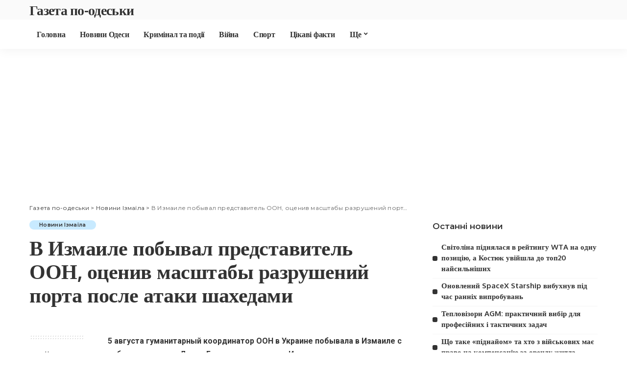

--- FILE ---
content_type: text/html; charset=UTF-8
request_url: https://gazetapo.odessa.ua/v-izmaile-pobyval-predstavitel-oon-oceniv-masshtaby-razryshenii-porta-posle-ataki-shahedami/
body_size: 20150
content:
<!DOCTYPE html>
<html lang="uk">
<head>
	<!-- Global site tag (gtag.js) - Google Analytics -->
<script async src="https://www.googletagmanager.com/gtag/js?id=UA-219197209-1"></script>
<script>
  window.dataLayer = window.dataLayer || [];
  function gtag(){dataLayer.push(arguments);}
  gtag('js', new Date());

  gtag('config', 'UA-219197209-1');
</script>
	<meta charset="UTF-8">
	<meta http-equiv="X-UA-Compatible" content="IE=edge">
	<meta name="viewport" content="width=device-width, initial-scale=1">
	<link rel="profile" href="https://gmpg.org/xfn/11">
	<meta name='robots' content='index, follow, max-image-preview:large, max-snippet:-1, max-video-preview:-1' />

	<!-- This site is optimized with the Yoast SEO plugin v26.8 - https://yoast.com/product/yoast-seo-wordpress/ -->
	<title>В Измаиле побывал представитель ООН, оценив масштабы разрушений порта после атаки шахедами</title>
	<link rel="canonical" href="https://gazetapo.odessa.ua/v-izmaile-pobyval-predstavitel-oon-oceniv-masshtaby-razryshenii-porta-posle-ataki-shahedami/" />
	<meta property="og:locale" content="uk_UA" />
	<meta property="og:type" content="article" />
	<meta property="og:title" content="В Измаиле побывал представитель ООН, оценив масштабы разрушений порта после атаки шахедами" />
	<meta property="og:description" content="5 августа гуманитарный координатор ООН в Украине побывала в Измаиле с рабочим визитом. Дениз Браун посетила порт Измаил и своими глазами увидела масштабы разрушений после обстрела российскими дронами портовой инфраструктуры Измаила. Гуманитарная координатор ООН в Украине Дениз Браун 5 августа с рабочим визитом посетила Измаил, увидев масштабы разрушений порта и пароходства после атаки на город [&hellip;]" />
	<meta property="og:url" content="https://gazetapo.odessa.ua/v-izmaile-pobyval-predstavitel-oon-oceniv-masshtaby-razryshenii-porta-posle-ataki-shahedami/" />
	<meta property="og:site_name" content="Газета по-одеськи" />
	<meta property="article:published_time" content="2023-08-07T14:20:21+00:00" />
	<meta name="author" content="admin" />
	<meta name="twitter:card" content="summary_large_image" />
	<meta name="twitter:label1" content="Написано" />
	<meta name="twitter:data1" content="admin" />
	<script type="application/ld+json" class="yoast-schema-graph">{"@context":"https://schema.org","@graph":[{"@type":"Article","@id":"https://gazetapo.odessa.ua/v-izmaile-pobyval-predstavitel-oon-oceniv-masshtaby-razryshenii-porta-posle-ataki-shahedami/#article","isPartOf":{"@id":"https://gazetapo.odessa.ua/v-izmaile-pobyval-predstavitel-oon-oceniv-masshtaby-razryshenii-porta-posle-ataki-shahedami/"},"author":{"name":"admin","@id":"https://gazetapo.odessa.ua/#/schema/person/a492bec6ff17c4e437ad9d3de87e4db4"},"headline":"В Измаиле побывал представитель ООН, оценив масштабы разрушений порта после атаки шахедами","datePublished":"2023-08-07T14:20:21+00:00","mainEntityOfPage":{"@id":"https://gazetapo.odessa.ua/v-izmaile-pobyval-predstavitel-oon-oceniv-masshtaby-razryshenii-porta-posle-ataki-shahedami/"},"wordCount":162,"commentCount":0,"publisher":{"@id":"https://gazetapo.odessa.ua/#/schema/person/a492bec6ff17c4e437ad9d3de87e4db4"},"articleSection":["Новини Ізмаїла"],"inLanguage":"uk","potentialAction":[{"@type":"CommentAction","name":"Comment","target":["https://gazetapo.odessa.ua/v-izmaile-pobyval-predstavitel-oon-oceniv-masshtaby-razryshenii-porta-posle-ataki-shahedami/#respond"]}]},{"@type":"WebPage","@id":"https://gazetapo.odessa.ua/v-izmaile-pobyval-predstavitel-oon-oceniv-masshtaby-razryshenii-porta-posle-ataki-shahedami/","url":"https://gazetapo.odessa.ua/v-izmaile-pobyval-predstavitel-oon-oceniv-masshtaby-razryshenii-porta-posle-ataki-shahedami/","name":"В Измаиле побывал представитель ООН, оценив масштабы разрушений порта после атаки шахедами","isPartOf":{"@id":"https://gazetapo.odessa.ua/#website"},"datePublished":"2023-08-07T14:20:21+00:00","breadcrumb":{"@id":"https://gazetapo.odessa.ua/v-izmaile-pobyval-predstavitel-oon-oceniv-masshtaby-razryshenii-porta-posle-ataki-shahedami/#breadcrumb"},"inLanguage":"uk","potentialAction":[{"@type":"ReadAction","target":["https://gazetapo.odessa.ua/v-izmaile-pobyval-predstavitel-oon-oceniv-masshtaby-razryshenii-porta-posle-ataki-shahedami/"]}]},{"@type":"BreadcrumbList","@id":"https://gazetapo.odessa.ua/v-izmaile-pobyval-predstavitel-oon-oceniv-masshtaby-razryshenii-porta-posle-ataki-shahedami/#breadcrumb","itemListElement":[{"@type":"ListItem","position":1,"name":"Главная страница","item":"https://gazetapo.odessa.ua/"},{"@type":"ListItem","position":2,"name":"В Измаиле побывал представитель ООН, оценив масштабы разрушений порта после атаки шахедами"}]},{"@type":"WebSite","@id":"https://gazetapo.odessa.ua/#website","url":"https://gazetapo.odessa.ua/","name":"Газета по-одесськи","description":"Новинний портал Одеси","publisher":{"@id":"https://gazetapo.odessa.ua/#/schema/person/a492bec6ff17c4e437ad9d3de87e4db4"},"alternateName":"gazetapo.odessa.ua","potentialAction":[{"@type":"SearchAction","target":{"@type":"EntryPoint","urlTemplate":"https://gazetapo.odessa.ua/?s={search_term_string}"},"query-input":{"@type":"PropertyValueSpecification","valueRequired":true,"valueName":"search_term_string"}}],"inLanguage":"uk"},{"@type":["Person","Organization"],"@id":"https://gazetapo.odessa.ua/#/schema/person/a492bec6ff17c4e437ad9d3de87e4db4","name":"admin","image":{"@type":"ImageObject","inLanguage":"uk","@id":"https://gazetapo.odessa.ua/#/schema/person/image/","url":"https://secure.gravatar.com/avatar/67f58ee26f4a6b6757db76d300bee4dc07121ecc8e30df14e853546451db7335?s=96&d=mm&r=g","contentUrl":"https://secure.gravatar.com/avatar/67f58ee26f4a6b6757db76d300bee4dc07121ecc8e30df14e853546451db7335?s=96&d=mm&r=g","caption":"admin"},"logo":{"@id":"https://gazetapo.odessa.ua/#/schema/person/image/"},"url":"https://gazetapo.odessa.ua/author/alexandr-bruj/"}]}</script>
	<!-- / Yoast SEO plugin. -->


<link rel='dns-prefetch' href='//fonts.googleapis.com' />
<link rel="alternate" type="application/rss+xml" title="Газета по-одеськи &raquo; стрічка" href="https://gazetapo.odessa.ua/feed/" />
<link rel="alternate" type="application/rss+xml" title="Газета по-одеськи &raquo; Канал коментарів" href="https://gazetapo.odessa.ua/comments/feed/" />
<link rel="alternate" type="application/rss+xml" title="Газета по-одеськи &raquo; В Измаиле побывал представитель ООН, оценив масштабы разрушений порта после атаки шахедами Канал коментарів" href="https://gazetapo.odessa.ua/v-izmaile-pobyval-predstavitel-oon-oceniv-masshtaby-razryshenii-porta-posle-ataki-shahedami/feed/" />
<link rel="alternate" title="oEmbed (JSON)" type="application/json+oembed" href="https://gazetapo.odessa.ua/wp-json/oembed/1.0/embed?url=https%3A%2F%2Fgazetapo.odessa.ua%2Fv-izmaile-pobyval-predstavitel-oon-oceniv-masshtaby-razryshenii-porta-posle-ataki-shahedami%2F&#038;lang=uk" />
<link rel="alternate" title="oEmbed (XML)" type="text/xml+oembed" href="https://gazetapo.odessa.ua/wp-json/oembed/1.0/embed?url=https%3A%2F%2Fgazetapo.odessa.ua%2Fv-izmaile-pobyval-predstavitel-oon-oceniv-masshtaby-razryshenii-porta-posle-ataki-shahedami%2F&#038;format=xml&#038;lang=uk" />
			<link rel="pingback" href="https://gazetapo.odessa.ua/xmlrpc.php"/>
		<style id='wp-img-auto-sizes-contain-inline-css'>
img:is([sizes=auto i],[sizes^="auto," i]){contain-intrinsic-size:3000px 1500px}
/*# sourceURL=wp-img-auto-sizes-contain-inline-css */
</style>
<link rel='stylesheet' id='pixwell-core-css' href='https://gazetapo.odessa.ua/wp-content/plugins/pixwell-core/assets/core.css?ver=7.0' media='all' />
<link rel='stylesheet' id='dashicons-css' href='https://gazetapo.odessa.ua/wp-includes/css/dashicons.min.css?ver=6.9' media='all' />
<link rel='stylesheet' id='post-views-counter-frontend-css' href='https://gazetapo.odessa.ua/wp-content/plugins/post-views-counter/css/frontend.css?ver=1.7.3' media='all' />
<style id='wp-emoji-styles-inline-css'>

	img.wp-smiley, img.emoji {
		display: inline !important;
		border: none !important;
		box-shadow: none !important;
		height: 1em !important;
		width: 1em !important;
		margin: 0 0.07em !important;
		vertical-align: -0.1em !important;
		background: none !important;
		padding: 0 !important;
	}
/*# sourceURL=wp-emoji-styles-inline-css */
</style>
<link rel='stylesheet' id='wp-block-library-css' href='https://gazetapo.odessa.ua/wp-includes/css/dist/block-library/style.min.css?ver=6.9' media='all' />
<style id='classic-theme-styles-inline-css'>
/*! This file is auto-generated */
.wp-block-button__link{color:#fff;background-color:#32373c;border-radius:9999px;box-shadow:none;text-decoration:none;padding:calc(.667em + 2px) calc(1.333em + 2px);font-size:1.125em}.wp-block-file__button{background:#32373c;color:#fff;text-decoration:none}
/*# sourceURL=/wp-includes/css/classic-themes.min.css */
</style>
<style id='global-styles-inline-css'>
:root{--wp--preset--aspect-ratio--square: 1;--wp--preset--aspect-ratio--4-3: 4/3;--wp--preset--aspect-ratio--3-4: 3/4;--wp--preset--aspect-ratio--3-2: 3/2;--wp--preset--aspect-ratio--2-3: 2/3;--wp--preset--aspect-ratio--16-9: 16/9;--wp--preset--aspect-ratio--9-16: 9/16;--wp--preset--color--black: #000000;--wp--preset--color--cyan-bluish-gray: #abb8c3;--wp--preset--color--white: #ffffff;--wp--preset--color--pale-pink: #f78da7;--wp--preset--color--vivid-red: #cf2e2e;--wp--preset--color--luminous-vivid-orange: #ff6900;--wp--preset--color--luminous-vivid-amber: #fcb900;--wp--preset--color--light-green-cyan: #7bdcb5;--wp--preset--color--vivid-green-cyan: #00d084;--wp--preset--color--pale-cyan-blue: #8ed1fc;--wp--preset--color--vivid-cyan-blue: #0693e3;--wp--preset--color--vivid-purple: #9b51e0;--wp--preset--gradient--vivid-cyan-blue-to-vivid-purple: linear-gradient(135deg,rgb(6,147,227) 0%,rgb(155,81,224) 100%);--wp--preset--gradient--light-green-cyan-to-vivid-green-cyan: linear-gradient(135deg,rgb(122,220,180) 0%,rgb(0,208,130) 100%);--wp--preset--gradient--luminous-vivid-amber-to-luminous-vivid-orange: linear-gradient(135deg,rgb(252,185,0) 0%,rgb(255,105,0) 100%);--wp--preset--gradient--luminous-vivid-orange-to-vivid-red: linear-gradient(135deg,rgb(255,105,0) 0%,rgb(207,46,46) 100%);--wp--preset--gradient--very-light-gray-to-cyan-bluish-gray: linear-gradient(135deg,rgb(238,238,238) 0%,rgb(169,184,195) 100%);--wp--preset--gradient--cool-to-warm-spectrum: linear-gradient(135deg,rgb(74,234,220) 0%,rgb(151,120,209) 20%,rgb(207,42,186) 40%,rgb(238,44,130) 60%,rgb(251,105,98) 80%,rgb(254,248,76) 100%);--wp--preset--gradient--blush-light-purple: linear-gradient(135deg,rgb(255,206,236) 0%,rgb(152,150,240) 100%);--wp--preset--gradient--blush-bordeaux: linear-gradient(135deg,rgb(254,205,165) 0%,rgb(254,45,45) 50%,rgb(107,0,62) 100%);--wp--preset--gradient--luminous-dusk: linear-gradient(135deg,rgb(255,203,112) 0%,rgb(199,81,192) 50%,rgb(65,88,208) 100%);--wp--preset--gradient--pale-ocean: linear-gradient(135deg,rgb(255,245,203) 0%,rgb(182,227,212) 50%,rgb(51,167,181) 100%);--wp--preset--gradient--electric-grass: linear-gradient(135deg,rgb(202,248,128) 0%,rgb(113,206,126) 100%);--wp--preset--gradient--midnight: linear-gradient(135deg,rgb(2,3,129) 0%,rgb(40,116,252) 100%);--wp--preset--font-size--small: 13px;--wp--preset--font-size--medium: 20px;--wp--preset--font-size--large: 36px;--wp--preset--font-size--x-large: 42px;--wp--preset--spacing--20: 0.44rem;--wp--preset--spacing--30: 0.67rem;--wp--preset--spacing--40: 1rem;--wp--preset--spacing--50: 1.5rem;--wp--preset--spacing--60: 2.25rem;--wp--preset--spacing--70: 3.38rem;--wp--preset--spacing--80: 5.06rem;--wp--preset--shadow--natural: 6px 6px 9px rgba(0, 0, 0, 0.2);--wp--preset--shadow--deep: 12px 12px 50px rgba(0, 0, 0, 0.4);--wp--preset--shadow--sharp: 6px 6px 0px rgba(0, 0, 0, 0.2);--wp--preset--shadow--outlined: 6px 6px 0px -3px rgb(255, 255, 255), 6px 6px rgb(0, 0, 0);--wp--preset--shadow--crisp: 6px 6px 0px rgb(0, 0, 0);}:where(.is-layout-flex){gap: 0.5em;}:where(.is-layout-grid){gap: 0.5em;}body .is-layout-flex{display: flex;}.is-layout-flex{flex-wrap: wrap;align-items: center;}.is-layout-flex > :is(*, div){margin: 0;}body .is-layout-grid{display: grid;}.is-layout-grid > :is(*, div){margin: 0;}:where(.wp-block-columns.is-layout-flex){gap: 2em;}:where(.wp-block-columns.is-layout-grid){gap: 2em;}:where(.wp-block-post-template.is-layout-flex){gap: 1.25em;}:where(.wp-block-post-template.is-layout-grid){gap: 1.25em;}.has-black-color{color: var(--wp--preset--color--black) !important;}.has-cyan-bluish-gray-color{color: var(--wp--preset--color--cyan-bluish-gray) !important;}.has-white-color{color: var(--wp--preset--color--white) !important;}.has-pale-pink-color{color: var(--wp--preset--color--pale-pink) !important;}.has-vivid-red-color{color: var(--wp--preset--color--vivid-red) !important;}.has-luminous-vivid-orange-color{color: var(--wp--preset--color--luminous-vivid-orange) !important;}.has-luminous-vivid-amber-color{color: var(--wp--preset--color--luminous-vivid-amber) !important;}.has-light-green-cyan-color{color: var(--wp--preset--color--light-green-cyan) !important;}.has-vivid-green-cyan-color{color: var(--wp--preset--color--vivid-green-cyan) !important;}.has-pale-cyan-blue-color{color: var(--wp--preset--color--pale-cyan-blue) !important;}.has-vivid-cyan-blue-color{color: var(--wp--preset--color--vivid-cyan-blue) !important;}.has-vivid-purple-color{color: var(--wp--preset--color--vivid-purple) !important;}.has-black-background-color{background-color: var(--wp--preset--color--black) !important;}.has-cyan-bluish-gray-background-color{background-color: var(--wp--preset--color--cyan-bluish-gray) !important;}.has-white-background-color{background-color: var(--wp--preset--color--white) !important;}.has-pale-pink-background-color{background-color: var(--wp--preset--color--pale-pink) !important;}.has-vivid-red-background-color{background-color: var(--wp--preset--color--vivid-red) !important;}.has-luminous-vivid-orange-background-color{background-color: var(--wp--preset--color--luminous-vivid-orange) !important;}.has-luminous-vivid-amber-background-color{background-color: var(--wp--preset--color--luminous-vivid-amber) !important;}.has-light-green-cyan-background-color{background-color: var(--wp--preset--color--light-green-cyan) !important;}.has-vivid-green-cyan-background-color{background-color: var(--wp--preset--color--vivid-green-cyan) !important;}.has-pale-cyan-blue-background-color{background-color: var(--wp--preset--color--pale-cyan-blue) !important;}.has-vivid-cyan-blue-background-color{background-color: var(--wp--preset--color--vivid-cyan-blue) !important;}.has-vivid-purple-background-color{background-color: var(--wp--preset--color--vivid-purple) !important;}.has-black-border-color{border-color: var(--wp--preset--color--black) !important;}.has-cyan-bluish-gray-border-color{border-color: var(--wp--preset--color--cyan-bluish-gray) !important;}.has-white-border-color{border-color: var(--wp--preset--color--white) !important;}.has-pale-pink-border-color{border-color: var(--wp--preset--color--pale-pink) !important;}.has-vivid-red-border-color{border-color: var(--wp--preset--color--vivid-red) !important;}.has-luminous-vivid-orange-border-color{border-color: var(--wp--preset--color--luminous-vivid-orange) !important;}.has-luminous-vivid-amber-border-color{border-color: var(--wp--preset--color--luminous-vivid-amber) !important;}.has-light-green-cyan-border-color{border-color: var(--wp--preset--color--light-green-cyan) !important;}.has-vivid-green-cyan-border-color{border-color: var(--wp--preset--color--vivid-green-cyan) !important;}.has-pale-cyan-blue-border-color{border-color: var(--wp--preset--color--pale-cyan-blue) !important;}.has-vivid-cyan-blue-border-color{border-color: var(--wp--preset--color--vivid-cyan-blue) !important;}.has-vivid-purple-border-color{border-color: var(--wp--preset--color--vivid-purple) !important;}.has-vivid-cyan-blue-to-vivid-purple-gradient-background{background: var(--wp--preset--gradient--vivid-cyan-blue-to-vivid-purple) !important;}.has-light-green-cyan-to-vivid-green-cyan-gradient-background{background: var(--wp--preset--gradient--light-green-cyan-to-vivid-green-cyan) !important;}.has-luminous-vivid-amber-to-luminous-vivid-orange-gradient-background{background: var(--wp--preset--gradient--luminous-vivid-amber-to-luminous-vivid-orange) !important;}.has-luminous-vivid-orange-to-vivid-red-gradient-background{background: var(--wp--preset--gradient--luminous-vivid-orange-to-vivid-red) !important;}.has-very-light-gray-to-cyan-bluish-gray-gradient-background{background: var(--wp--preset--gradient--very-light-gray-to-cyan-bluish-gray) !important;}.has-cool-to-warm-spectrum-gradient-background{background: var(--wp--preset--gradient--cool-to-warm-spectrum) !important;}.has-blush-light-purple-gradient-background{background: var(--wp--preset--gradient--blush-light-purple) !important;}.has-blush-bordeaux-gradient-background{background: var(--wp--preset--gradient--blush-bordeaux) !important;}.has-luminous-dusk-gradient-background{background: var(--wp--preset--gradient--luminous-dusk) !important;}.has-pale-ocean-gradient-background{background: var(--wp--preset--gradient--pale-ocean) !important;}.has-electric-grass-gradient-background{background: var(--wp--preset--gradient--electric-grass) !important;}.has-midnight-gradient-background{background: var(--wp--preset--gradient--midnight) !important;}.has-small-font-size{font-size: var(--wp--preset--font-size--small) !important;}.has-medium-font-size{font-size: var(--wp--preset--font-size--medium) !important;}.has-large-font-size{font-size: var(--wp--preset--font-size--large) !important;}.has-x-large-font-size{font-size: var(--wp--preset--font-size--x-large) !important;}
:where(.wp-block-post-template.is-layout-flex){gap: 1.25em;}:where(.wp-block-post-template.is-layout-grid){gap: 1.25em;}
:where(.wp-block-term-template.is-layout-flex){gap: 1.25em;}:where(.wp-block-term-template.is-layout-grid){gap: 1.25em;}
:where(.wp-block-columns.is-layout-flex){gap: 2em;}:where(.wp-block-columns.is-layout-grid){gap: 2em;}
:root :where(.wp-block-pullquote){font-size: 1.5em;line-height: 1.6;}
/*# sourceURL=global-styles-inline-css */
</style>
<link rel='stylesheet' id='ez-toc-css' href='https://gazetapo.odessa.ua/wp-content/plugins/easy-table-of-contents/assets/css/screen.min.css?ver=2.0.80' media='all' />
<style id='ez-toc-inline-css'>
div#ez-toc-container .ez-toc-title {font-size: 120%;}div#ez-toc-container .ez-toc-title {font-weight: 500;}div#ez-toc-container ul li , div#ez-toc-container ul li a {font-size: 95%;}div#ez-toc-container ul li , div#ez-toc-container ul li a {font-weight: 500;}div#ez-toc-container nav ul ul li {font-size: 90%;}.ez-toc-box-title {font-weight: bold; margin-bottom: 10px; text-align: center; text-transform: uppercase; letter-spacing: 1px; color: #666; padding-bottom: 5px;position:absolute;top:-4%;left:5%;background-color: inherit;transition: top 0.3s ease;}.ez-toc-box-title.toc-closed {top:-25%;}
.ez-toc-container-direction {direction: ltr;}.ez-toc-counter ul{counter-reset: item ;}.ez-toc-counter nav ul li a::before {content: counters(item, '.', decimal) '. ';display: inline-block;counter-increment: item;flex-grow: 0;flex-shrink: 0;margin-right: .2em; float: left; }.ez-toc-widget-direction {direction: ltr;}.ez-toc-widget-container ul{counter-reset: item ;}.ez-toc-widget-container nav ul li a::before {content: counters(item, '.', decimal) '. ';display: inline-block;counter-increment: item;flex-grow: 0;flex-shrink: 0;margin-right: .2em; float: left; }
/*# sourceURL=ez-toc-inline-css */
</style>
<link rel='stylesheet' id='pixwell-main-css' href='https://gazetapo.odessa.ua/wp-content/themes/pixwell/assets/css/main.css?ver=7.0' media='all' />
<link rel='stylesheet' id='pixwell-style-css' href='https://gazetapo.odessa.ua/wp-content/themes/pixwell/style.css?ver=7.0' media='all' />
<style id='pixwell-style-inline-css'>
html {font-family:Roboto;font-weight:400;font-size:16px;}h1, .h1 {font-family:Oxygen;font-weight:700;letter-spacing:-.5px;}h2, .h2 {font-family:Oxygen;font-weight:700;}h3, .h3 {font-family:Oxygen;font-weight:700;}h4, .h4 {font-family:Oxygen;font-weight:700;}h5, .h5 {font-family:Oxygen;font-weight:700;}h6, .h6 {font-family:Oxygen;font-weight:700;}.single-tagline h6 {font-family:Oxygen;font-weight:700;}.p-wrap .entry-summary, .twitter-content.entry-summary, .author-description, .rssSummary, .rb-sdesc {font-family:Poppins;font-weight:400;font-size:14px;}.p-cat-info {font-family:Montserrat;font-weight:600;font-size:11px;}.p-meta-info, .wp-block-latest-posts__post-date {font-family:Montserrat;font-weight:500;font-size:11px;}.meta-info-author.meta-info-el {font-family:Montserrat;font-weight:600;font-size:11px;}.breadcrumb {font-family:Montserrat;font-weight:400;font-size:12px;}.footer-menu-inner {}.topbar-wrap {}.topbar-menu-wrap {}.main-menu > li > a, .off-canvas-menu > li > a {font-family:Oxygen;font-weight:700;font-size:16px;letter-spacing:-0.25px;}.main-menu .sub-menu:not(.sub-mega), .off-canvas-menu .sub-menu {font-family:Roboto;}.is-logo-text .logo-title {font-family:Oxygen;font-weight:700;font-size:28px;}.block-title, .block-header .block-title {font-family:Montserrat;font-weight:700;font-size:18px;}.ajax-quick-filter, .block-view-more {font-family:Montserrat;font-weight:600;font-size:13px;}.widget-title {font-family:Montserrat;font-weight:600;font-size:16px;}body .widget.widget_nav_menu .menu-item {font-family:Oxygen;font-weight:700;font-size:13px;}body.boxed {background-color : #fafafa;background-repeat : no-repeat;background-size : cover;background-attachment : fixed;background-position : center center;}.header-6 .banner-wrap {}.footer-wrap:before {; content: ""; position: absolute; left: 0; top: 0; width: 100%; height: 100%;}.header-9 .banner-wrap { }.topline-wrap {height: 2px}.main-menu .sub-menu {}.main-menu > li.menu-item-has-children > .sub-menu:before {}.mobile-nav-inner {}.off-canvas-wrap, .amp-canvas-wrap { background-color: #001623 !important; }.navbar-border-holder {border-width: 2px; }input[type="submit"]:hover, input[type="submit"]:focus, button:hover, button:focus,input[type="button"]:hover, input[type="button"]:focus,.post-edit-link:hover, a.pagination-link:hover, a.page-numbers:hover,.post-page-numbers:hover, a.loadmore-link:hover, .pagination-simple .page-numbers:hover,#off-canvas-close-btn:hover, .off-canvas-subscribe a, .block-header-3 .block-title:before,.cookie-accept:hover, .entry-footer a:hover, .box-comment-btn:hover,a.comment-reply-link:hover, .review-info, .entry-content a.wp-block-button__link:hover,#wp-calendar tbody a:hover, .instagram-box.box-intro:hover, .banner-btn a, .headerstrip-btn a,.is-light-text .widget:not(.woocommerce) .count,.rb-newsletter.is-light-text button.newsletter-submit,.cat-icon-round .cat-info-el, .cat-icon-radius .cat-info-el,.cat-icon-square .cat-info-el:before, .entry-content .wpcf7 label:before,body .cooked-recipe-directions .cooked-direction-number, span.cooked-taxonomy a:hover,.widget_categories a:hover .count, .widget_archive a:hover .count,.wp-block-categories-list a:hover .count, .wp-block-categories-list a:hover .count,.entry-content .wp-block-file .wp-block-file__button, #wp-calendar td#today,.mfp-close:hover, .is-light-text .mfp-close:hover, #rb-close-newsletter:hover,.tagcloud a:hover, .tagcloud a:focus, .is-light-text .tagcloud a:hover, .is-light-text .tagcloud a:focus,input[type="checkbox"].newsletter-checkbox:checked + label:before, .cta-btn.is-bg,.rb-mailchimp .mc4wp-form-fields input[type="submit"], .is-light-text .w-footer .mc4wp-form-fields input[type="submit"],.statics-el:first-child .inner, .table-link a:before, .subscribe-layout-3 .subscribe-box .subscribe-form input[type="submit"]{ background-color: #5084ab}.page-edit-link:hover, .rb-menu > li.current-menu-item > a > span:before,.p-url:hover, .p-url:focus, .p-wrap .p-url:hover,.p-wrap .p-url:focus, .p-link:hover span, .p-link:hover i,.meta-info-el a:hover, .sponsor-label, .block-header-3 .block-title:before,.subscribe-box .mc4wp-form-fields input[type="submit"]:hover + i,.entry-content p a:not(button), .comment-content a,.author-title a, .logged-in-as a:hover, .comment-list .logged-in-as a:hover,.gallery-list-label a:hover, .review-el .review-stars,.share-total, .breadcrumb a:hover, span.not-found-label, .return-home:hover, .section-not-found .page-content .return-home:hover,.subscribe-box .rb-newsletter.is-light-text button.newsletter-submit-icon:hover,.subscribe-box .rb-newsletter button.newsletter-submit-icon:hover,.fw-category-1 .cat-list-item:hover .cat-list-name, .fw-category-1.is-light-text .cat-list-item:hover .cat-list-name,body .cooked-icon-recipe-icon, .comment-list .comment-reply-title small a:hover,.widget_pages a:hover, .widget_meta a:hover, .widget_categories a:hover,.entry-content .wp-block-categories-list a:hover, .entry-content .wp-block-archives-list a:hover,.widget_archive a:hover, .widget.widget_nav_menu a:hover,  .p-grid-4.is-pop-style .p-header .counter-index,.twitter-content.entry-summary a:hover,.read-it-later:hover, .read-it-later:focus, .address-info a:hover,.gallery-popup-content .image-popup-description a:hover, .gallery-popup-content .image-popup-description a:focus,.entry-content ul.wp-block-latest-posts a:hover, .widget_recent_entries a:hover, .recentcomments a:hover, a.rsswidget:hover,.entry-content .wp-block-latest-comments__comment-meta a:hover,.entry-content .cooked-recipe-info .cooked-author a:hover, .entry-content a:not(button), .comment-content a,.about-desc a:hover, .is-light-text .about-desc a:hover, .portfolio-info-el:hover,.portfolio-nav a:hover, .portfolio-nav-next a:hover > i, .hbox-tagline span, .hbox-title span, .cta-tagline span, .cta-title span,.block-header-7 .block-header .block-title:first-letter, .rbc-sidebar .about-bio p a{ color: #5084ab}.is-style-outline a.wp-block-button__link:hover{ color: #5084ab!important}a.comment-reply-link:hover, .navbar-holder.is-light-text .header-lightbox,input[type="checkbox"].newsletter-checkbox:checked + label:before, .cat-icon-line .cat-info-el{ border-color: #5084ab}.cat-icon-round .cat-info-el, .cat-icon-radius .cat-info-el { color: #333333}.cat-icon-round .cat-info-el, .cat-icon-radius .cat-info-el, .cat-icon-square .cat-info-el:before { background-color: #c8eaff}.cat-icon-line .cat-info-el { border-color: #c8eaff}.comment-content, .single-bottom-share a:nth-child(1) span, .single-bottom-share a:nth-child(2) span, p.logged-in-as, .rb-sdecs,.deal-module .deal-description, .author-description { font-size: 14px; }.tipsy, .additional-meta, .sponsor-label, .sponsor-link, .entry-footer .tag-label,.box-nav .nav-label, .left-article-label, .share-label, .rss-date,.wp-block-latest-posts__post-date, .wp-block-latest-comments__comment-date,.image-caption, .wp-caption-text, .gallery-caption, .entry-content .wp-block-audio figcaption,.entry-content .wp-block-video figcaption, .entry-content .wp-block-image figcaption,.entry-content .wp-block-gallery .blocks-gallery-image figcaption,.entry-content .wp-block-gallery .blocks-gallery-item figcaption,.subscribe-content .desc, .follower-el .right-el, .author-job, .comment-metadata{ font-family: Montserrat; }.tipsy, .additional-meta, .sponsor-label, .entry-footer .tag-label,.box-nav .nav-label, .left-article-label, .share-label, .rss-date,.wp-block-latest-posts__post-date, .wp-block-latest-comments__comment-date,.image-caption, .wp-caption-text, .gallery-caption, .entry-content .wp-block-audio figcaption,.entry-content .wp-block-video figcaption, .entry-content .wp-block-image figcaption,.entry-content .wp-block-gallery .blocks-gallery-image figcaption,.entry-content .wp-block-gallery .blocks-gallery-item figcaption,.subscribe-content .desc, .follower-el .right-el, .author-job, .comment-metadata{ font-weight: 500; }.tipsy, .additional-meta, .sponsor-label, .sponsor-link, .entry-footer .tag-label,.box-nav .nav-label, .left-article-label, .share-label, .rss-date,.wp-block-latest-posts__post-date, .wp-block-latest-comments__comment-date,.subscribe-content .desc, .author-job{ font-size: 11px; }.image-caption, .wp-caption-text, .gallery-caption, .entry-content .wp-block-audio figcaption,.entry-content .wp-block-video figcaption, .entry-content .wp-block-image figcaption,.entry-content .wp-block-gallery .blocks-gallery-image figcaption,.entry-content .wp-block-gallery .blocks-gallery-item figcaption,.comment-metadata, .follower-el .right-el{ font-size: 12px; }.sponsor-link{ font-family: Montserrat; }.sponsor-link{ font-weight: 600; }.entry-footer a, .tagcloud a, .entry-footer .source, .entry-footer .via-el{ font-family: Montserrat; }.entry-footer a, .tagcloud a, .entry-footer .source, .entry-footer .via-el{ font-weight: 600; }.entry-footer a, .tagcloud a, .entry-footer .source, .entry-footer .via-el{ font-size: 11px !important; }.p-link, .rb-cookie .cookie-accept, a.comment-reply-link, .comment-list .comment-reply-title small a,.banner-btn a, .headerstrip-btn a, input[type="submit"], button, .pagination-wrap, .cta-btn, .rb-btn{ font-family: Montserrat; }.p-link, .rb-cookie .cookie-accept, a.comment-reply-link, .comment-list .comment-reply-title small a,.banner-btn a, .headerstrip-btn a, input[type="submit"], button, .pagination-wrap, .cta-btn, .rb-btn{ font-weight: 600; }.p-link, .rb-cookie .cookie-accept, a.comment-reply-link, .comment-list .comment-reply-title small a,.banner-btn a, .headerstrip-btn a, input[type="submit"], button, .pagination-wrap, .rb-btn{ font-size: 13px; }select, textarea, input[type="text"], input[type="tel"], input[type="email"], input[type="url"],input[type="search"], input[type="number"]{ font-family: Montserrat; }select, input[type="text"], input[type="tel"], input[type="email"], input[type="url"],input[type="search"], input[type="number"]{ font-size: 13px; }textarea{ font-size: 13px !important; }select, textarea, input[type="text"], input[type="tel"], input[type="email"], input[type="url"],input[type="search"], input[type="number"]{ font-weight: 400; }.footer-menu-inner, .widget_recent_comments .recentcomments > a:last-child,.wp-block-latest-comments__comment-link, .wp-block-latest-posts__list a,.widget_recent_entries li, .wp-block-quote *:not(cite), blockquote *:not(cite), .widget_rss li,.wp-block-latest-posts li, .wp-block-latest-comments__comment-link{ font-family: Oxygen; }.footer-menu-inner, .widget_recent_comments .recentcomments > a:last-child,.wp-block-latest-comments__comment-link, .wp-block-latest-posts__list a,.widget_recent_entries li, .wp-block-quote *:not(cite), blockquote *:not(cite), .widget_rss li,.wp-block-latest-posts li, .wp-block-latest-comments__comment-link{ font-weight: 700; }.footer-menu-inner, .widget_recent_comments .recentcomments > a:last-child,.wp-block-latest-comments__comment-link, .wp-block-latest-posts__list a,.widget_recent_entries li, .wp-block-quote *:not(cite), blockquote *:not(cite), .widget_rss li,.wp-block-latest-posts li, .wp-block-latest-comments__comment-link{ letter-spacing: -.5px; } .widget_pages .page_item, .widget_meta li,.widget_categories .cat-item, .widget_archive li, .widget.widget_nav_menu .menu-item,.wp-block-archives-list li, .wp-block-categories-list li{ font-family: Roboto; }@media only screen and (max-width: 767px) {.entry-content { font-size: .83rem; }.p-wrap .entry-summary, .twitter-content.entry-summary, .element-desc, .subscribe-description, .rb-sdecs,.copyright-inner > *, .summary-content, .pros-cons-wrap ul li,.gallery-popup-content .image-popup-description > *{ font-size: .70rem; }}@media only screen and (max-width: 991px) {.block-header-2 .block-title, .block-header-5 .block-title { font-size: 15px; }}@media only screen and (max-width: 767px) {.block-header-2 .block-title, .block-header-5 .block-title { font-size: 13px; }}h1, .h1, h1.single-title {font-size: 42px; }h2, .h2 {font-size: 34px; }h3, .h3 {font-size: 20px; }h4, .h4 {font-size: 17px; }h5, .h5 {font-size: 16px; }h6, .h6 {font-size: 15px; }@media only screen and (max-width: 1024px) {h1, .h1, h1.single-title {font-size: 32px; }h2, .h2 {font-size: 26px; }h3, .h3 {font-size: 18px; }h4, .h4 {font-size: 16px; }h5, .h5 {font-size: 15px; }h6, .h6 {font-size: 14px; }}@media only screen and (max-width: 991px) {h1, .h1, h1.single-title {font-size: 32px; }h2, .h2 {font-size: 28px; }h3, .h3 {font-size: 18px; }h4, .h4 {font-size: 16px; }h5, .h5 {font-size: 15px; }h6, .h6 {font-size: 14px; }}@media only screen and (max-width: 767px) {h1, .h1, h1.single-title {font-size: 26px; }h2, .h2 {font-size: 24px; }h3, .h3 {font-size: 17px; }h4, .h4 {font-size: 15px; }h5, .h5 {font-size: 14px; }h6, .h6 {font-size: 13px; }.block-title, .block-header .block-title {font-size: 15px !important; }.widget-title {font-size: 12px !important; }}.wp-block-quote *:not(cite), blockquote *:not(cite) {font-family:Montserrat;font-weight:600;letter-spacing:-0.5px;}
/*# sourceURL=pixwell-style-inline-css */
</style>
<link rel='stylesheet' id='redux-google-fonts-pixwell_theme_options-css' href='https://fonts.googleapis.com/css?family=Oxygen%3A700%7CRoboto%3A100%2C300%2C400%2C500%2C700%2C900%2C100italic%2C300italic%2C400italic%2C500italic%2C700italic%2C900italic%7CPoppins%3A400%7CMontserrat%3A600%2C500%2C400%2C700&#038;subset=latin&#038;font-display=swap&#038;ver=1743168773' media='all' />
<script src="https://gazetapo.odessa.ua/wp-includes/js/jquery/jquery.min.js?ver=3.7.1" id="jquery-core-js"></script>
<script src="https://gazetapo.odessa.ua/wp-includes/js/jquery/jquery-migrate.min.js?ver=3.4.1" id="jquery-migrate-js"></script>
<link rel="https://api.w.org/" href="https://gazetapo.odessa.ua/wp-json/" /><link rel="alternate" title="JSON" type="application/json" href="https://gazetapo.odessa.ua/wp-json/wp/v2/posts/62468" /><link rel="EditURI" type="application/rsd+xml" title="RSD" href="https://gazetapo.odessa.ua/xmlrpc.php?rsd" />
<meta name="generator" content="WordPress 6.9" />
<link rel='shortlink' href='https://gazetapo.odessa.ua/?p=62468' />
<script type="application/ld+json">{"@context":"https://schema.org","@type":"WebSite","@id":"https://gazetapo.odessa.ua/#website","url":"https://gazetapo.odessa.ua/","name":"\u0413\u0430\u0437\u0435\u0442\u0430 \u043f\u043e-\u043e\u0434\u0435\u0441\u044c\u043a\u0438","potentialAction":{"@type":"SearchAction","target":"https://gazetapo.odessa.ua/?s={search_term_string}","query-input":"required name=search_term_string"}}</script>
<meta name="generator" content="Elementor 3.34.2; features: additional_custom_breakpoints; settings: css_print_method-external, google_font-enabled, font_display-auto">
			<style>
				.e-con.e-parent:nth-of-type(n+4):not(.e-lazyloaded):not(.e-no-lazyload),
				.e-con.e-parent:nth-of-type(n+4):not(.e-lazyloaded):not(.e-no-lazyload) * {
					background-image: none !important;
				}
				@media screen and (max-height: 1024px) {
					.e-con.e-parent:nth-of-type(n+3):not(.e-lazyloaded):not(.e-no-lazyload),
					.e-con.e-parent:nth-of-type(n+3):not(.e-lazyloaded):not(.e-no-lazyload) * {
						background-image: none !important;
					}
				}
				@media screen and (max-height: 640px) {
					.e-con.e-parent:nth-of-type(n+2):not(.e-lazyloaded):not(.e-no-lazyload),
					.e-con.e-parent:nth-of-type(n+2):not(.e-lazyloaded):not(.e-no-lazyload) * {
						background-image: none !important;
					}
				}
			</style>
			<script type="application/ld+json">{"@context":"http://schema.org","@type":"BreadcrumbList","itemListElement":[{"@type":"ListItem","position":3,"item":{"@id":"https://gazetapo.odessa.ua/v-izmaile-pobyval-predstavitel-oon-oceniv-masshtaby-razryshenii-porta-posle-ataki-shahedami/","name":"В Измаиле побывал представитель ООН, оценив масштабы разрушений порта после атаки шахедами"}},{"@type":"ListItem","position":2,"item":{"@id":"https://gazetapo.odessa.ua/izmail/","name":"Новини Ізмаїла"}},{"@type":"ListItem","position":1,"item":{"@id":"https://gazetapo.odessa.ua","name":"Газета по-одеськи"}}]}</script>
<link rel="icon" href="https://gazetapo.odessa.ua/wp-content/uploads/2022/01/cropped-лого-150x150.jpg" sizes="32x32" />
<link rel="icon" href="https://gazetapo.odessa.ua/wp-content/uploads/2022/01/cropped-лого.jpg" sizes="192x192" />
<link rel="apple-touch-icon" href="https://gazetapo.odessa.ua/wp-content/uploads/2022/01/cropped-лого.jpg" />
<meta name="msapplication-TileImage" content="https://gazetapo.odessa.ua/wp-content/uploads/2022/01/cropped-лого.jpg" />
	<script async src="https://pagead2.googlesyndication.com/pagead/js/adsbygoogle.js?client=ca-pub-1547529176012801"
     crossorigin="anonymous"></script>
</head>
<body class="wp-singular post-template-default single single-post postid-62468 single-format-standard wp-embed-responsive wp-theme-pixwell elementor-default elementor-kit-16072 is-single-5 smart-sticky is-tooltips is-backtop block-header-1 w-header-1 cat-icon-round ele-round feat-round is-parallax-feat is-fmask mh-p-excerpt">
<div id="site" class="site">
        <aside id="off-canvas-section" class="off-canvas-wrap dark-style is-hidden">
            <div class="close-panel-wrap tooltips-n">
                <a href="#" id="off-canvas-close-btn" title="Close Panel"><i class="btn-close"></i></a>
            </div>
            <div class="off-canvas-holder">
                                    <div class="off-canvas-header is-light-text">
                        <div class="header-inner">
                                                        <aside class="inner-bottom">
                                                            </aside>
                        </div>
                    </div>
                                <div class="off-canvas-inner is-light-text">
                    <nav id="off-canvas-nav" class="off-canvas-nav">
                        <ul id="off-canvas-menu" class="off-canvas-menu rb-menu is-clicked"><li id="menu-item-17338" class="menu-item menu-item-type-custom menu-item-object-custom menu-item-home menu-item-17338"><a href="https://gazetapo.odessa.ua/"><span>Головна</span></a></li>
<li id="menu-item-182" class="menu-item menu-item-type-taxonomy menu-item-object-category menu-item-182"><a href="https://gazetapo.odessa.ua/novosti/"><span>Новини Одеси</span></a></li>
<li id="menu-item-16398" class="menu-item menu-item-type-taxonomy menu-item-object-category menu-item-16398"><a href="https://gazetapo.odessa.ua/kriminal/"><span>Кримінал та події</span></a></li>
<li id="menu-item-49637" class="menu-item menu-item-type-taxonomy menu-item-object-category menu-item-49637"><a href="https://gazetapo.odessa.ua/vojna/"><span>Війна</span></a></li>
<li id="menu-item-16424" class="menu-item menu-item-type-taxonomy menu-item-object-category menu-item-16424"><a href="https://gazetapo.odessa.ua/ru/sport/"><span>Спорт</span></a></li>
<li id="menu-item-18035" class="menu-item menu-item-type-taxonomy menu-item-object-category menu-item-18035"><a href="https://gazetapo.odessa.ua/facts/"><span>Цікаві факти</span></a></li>
<li id="menu-item-33562" class="menu-item menu-item-type-custom menu-item-object-custom menu-item-home menu-item-has-children menu-item-33562"><a href="https://gazetapo.odessa.ua/#"><span>Ще</span></a>
<ul class="sub-menu">
	<li id="menu-item-33565" class="menu-item menu-item-type-taxonomy menu-item-object-category menu-item-33565"><a href="https://gazetapo.odessa.ua/othernews/"><span>Інші новини</span></a></li>
	<li id="menu-item-23111" class="menu-item menu-item-type-taxonomy menu-item-object-category menu-item-23111"><a href="https://gazetapo.odessa.ua/chernomorsk/"><span>Новини Чорноморська</span></a></li>
	<li id="menu-item-23145" class="menu-item menu-item-type-taxonomy menu-item-object-category current-post-ancestor current-menu-parent current-post-parent menu-item-23145"><a href="https://gazetapo.odessa.ua/izmail/"><span>Новини Ізмаїла</span></a></li>
	<li id="menu-item-109528" class="menu-item menu-item-type-taxonomy menu-item-object-category menu-item-109528"><a href="https://gazetapo.odessa.ua/privitannja/"><span>Привітання</span></a></li>
</ul>
</li>
</ul>                    </nav>
                                    </div>
            </div>
        </aside>
        <div class="site-outer">
	<div class="site-mask"></div>
		<div class="topsite-wrap fw-widget-section">
		<div id="archives-1" class="widget topsite-sidebar widget_archive"><h2 class="widget-title h4">Архіви</h2>
			<ul>
					<li><a href='https://gazetapo.odessa.ua/2026/01/'>Січень 2026</a></li>
	<li><a href='https://gazetapo.odessa.ua/2025/12/'>Грудень 2025</a></li>
	<li><a href='https://gazetapo.odessa.ua/2025/11/'>Листопад 2025</a></li>
	<li><a href='https://gazetapo.odessa.ua/2025/10/'>Жовтень 2025</a></li>
	<li><a href='https://gazetapo.odessa.ua/2025/09/'>Вересень 2025</a></li>
	<li><a href='https://gazetapo.odessa.ua/2025/08/'>Серпень 2025</a></li>
	<li><a href='https://gazetapo.odessa.ua/2025/07/'>Липень 2025</a></li>
	<li><a href='https://gazetapo.odessa.ua/2025/06/'>Червень 2025</a></li>
	<li><a href='https://gazetapo.odessa.ua/2025/05/'>Травень 2025</a></li>
	<li><a href='https://gazetapo.odessa.ua/2025/04/'>Квітень 2025</a></li>
	<li><a href='https://gazetapo.odessa.ua/2025/03/'>Березень 2025</a></li>
	<li><a href='https://gazetapo.odessa.ua/2025/02/'>Лютий 2025</a></li>
	<li><a href='https://gazetapo.odessa.ua/2025/01/'>Січень 2025</a></li>
	<li><a href='https://gazetapo.odessa.ua/2024/12/'>Грудень 2024</a></li>
	<li><a href='https://gazetapo.odessa.ua/2024/11/'>Листопад 2024</a></li>
	<li><a href='https://gazetapo.odessa.ua/2024/10/'>Жовтень 2024</a></li>
	<li><a href='https://gazetapo.odessa.ua/2024/09/'>Вересень 2024</a></li>
	<li><a href='https://gazetapo.odessa.ua/2024/08/'>Серпень 2024</a></li>
	<li><a href='https://gazetapo.odessa.ua/2024/07/'>Липень 2024</a></li>
	<li><a href='https://gazetapo.odessa.ua/2024/06/'>Червень 2024</a></li>
	<li><a href='https://gazetapo.odessa.ua/2024/05/'>Травень 2024</a></li>
	<li><a href='https://gazetapo.odessa.ua/2024/04/'>Квітень 2024</a></li>
	<li><a href='https://gazetapo.odessa.ua/2024/03/'>Березень 2024</a></li>
	<li><a href='https://gazetapo.odessa.ua/2024/02/'>Лютий 2024</a></li>
	<li><a href='https://gazetapo.odessa.ua/2024/01/'>Січень 2024</a></li>
	<li><a href='https://gazetapo.odessa.ua/2023/12/'>Грудень 2023</a></li>
	<li><a href='https://gazetapo.odessa.ua/2023/11/'>Листопад 2023</a></li>
	<li><a href='https://gazetapo.odessa.ua/2023/10/'>Жовтень 2023</a></li>
	<li><a href='https://gazetapo.odessa.ua/2023/09/'>Вересень 2023</a></li>
	<li><a href='https://gazetapo.odessa.ua/2023/08/'>Серпень 2023</a></li>
	<li><a href='https://gazetapo.odessa.ua/2023/07/'>Липень 2023</a></li>
	<li><a href='https://gazetapo.odessa.ua/2023/06/'>Червень 2023</a></li>
	<li><a href='https://gazetapo.odessa.ua/2023/05/'>Травень 2023</a></li>
	<li><a href='https://gazetapo.odessa.ua/2023/04/'>Квітень 2023</a></li>
	<li><a href='https://gazetapo.odessa.ua/2023/03/'>Березень 2023</a></li>
	<li><a href='https://gazetapo.odessa.ua/2023/02/'>Лютий 2023</a></li>
	<li><a href='https://gazetapo.odessa.ua/2023/01/'>Січень 2023</a></li>
	<li><a href='https://gazetapo.odessa.ua/2022/12/'>Грудень 2022</a></li>
	<li><a href='https://gazetapo.odessa.ua/2022/11/'>Листопад 2022</a></li>
	<li><a href='https://gazetapo.odessa.ua/2022/10/'>Жовтень 2022</a></li>
	<li><a href='https://gazetapo.odessa.ua/2022/09/'>Вересень 2022</a></li>
	<li><a href='https://gazetapo.odessa.ua/2022/08/'>Серпень 2022</a></li>
	<li><a href='https://gazetapo.odessa.ua/2022/07/'>Липень 2022</a></li>
	<li><a href='https://gazetapo.odessa.ua/2022/06/'>Червень 2022</a></li>
	<li><a href='https://gazetapo.odessa.ua/2022/05/'>Травень 2022</a></li>
	<li><a href='https://gazetapo.odessa.ua/2022/04/'>Квітень 2022</a></li>
	<li><a href='https://gazetapo.odessa.ua/2022/03/'>Березень 2022</a></li>
	<li><a href='https://gazetapo.odessa.ua/2022/02/'>Лютий 2022</a></li>
	<li><a href='https://gazetapo.odessa.ua/2022/01/'>Січень 2022</a></li>
	<li><a href='https://gazetapo.odessa.ua/2021/12/'>Грудень 2021</a></li>
	<li><a href='https://gazetapo.odessa.ua/2021/11/'>Листопад 2021</a></li>
	<li><a href='https://gazetapo.odessa.ua/2021/10/'>Жовтень 2021</a></li>
	<li><a href='https://gazetapo.odessa.ua/2021/09/'>Вересень 2021</a></li>
	<li><a href='https://gazetapo.odessa.ua/2021/08/'>Серпень 2021</a></li>
	<li><a href='https://gazetapo.odessa.ua/2021/07/'>Липень 2021</a></li>
	<li><a href='https://gazetapo.odessa.ua/2021/06/'>Червень 2021</a></li>
	<li><a href='https://gazetapo.odessa.ua/2021/05/'>Травень 2021</a></li>
	<li><a href='https://gazetapo.odessa.ua/2021/04/'>Квітень 2021</a></li>
	<li><a href='https://gazetapo.odessa.ua/2021/03/'>Березень 2021</a></li>
	<li><a href='https://gazetapo.odessa.ua/2021/02/'>Лютий 2021</a></li>
	<li><a href='https://gazetapo.odessa.ua/2020/12/'>Грудень 2020</a></li>
	<li><a href='https://gazetapo.odessa.ua/2020/11/'>Листопад 2020</a></li>
	<li><a href='https://gazetapo.odessa.ua/2019/09/'>Вересень 2019</a></li>
			</ul>

			</div><div id="categories-9" class="widget topsite-sidebar widget_categories"><h2 class="widget-title h4">Категорії</h2>
			<ul>
					<li class="cat-item cat-item-181"><a href="https://gazetapo.odessa.ua/vojna/">Війна</a>
</li>
	<li class="cat-item cat-item-150"><a href="https://gazetapo.odessa.ua/othernews/">Інші новини</a>
</li>
	<li class="cat-item cat-item-76"><a href="https://gazetapo.odessa.ua/kriminal/">Кримінал та події</a>
</li>
	<li class="cat-item cat-item-7"><a href="https://gazetapo.odessa.ua/izmail/">Новини Ізмаїла</a>
</li>
	<li class="cat-item cat-item-3"><a href="https://gazetapo.odessa.ua/novosti/">Новини Одеси</a>
</li>
	<li class="cat-item cat-item-8"><a href="https://gazetapo.odessa.ua/chernomorsk/">Новини Чорноморська</a>
</li>
	<li class="cat-item cat-item-9"><a href="https://gazetapo.odessa.ua/belgorod-dnestrovskiy/">Новости Белгород-Днестровский</a>
</li>
	<li class="cat-item cat-item-182"><a href="https://gazetapo.odessa.ua/privitannja/">Привітання</a>
</li>
	<li class="cat-item cat-item-233"><a href="https://gazetapo.odessa.ua/sport-uk/">Спорт</a>
</li>
	<li class="cat-item cat-item-140"><a href="https://gazetapo.odessa.ua/facts/">Цікаві факти</a>
</li>
			</ul>

			</div><div id="meta-1" class="widget topsite-sidebar widget_meta"><h2 class="widget-title h4">Мета</h2>
		<ul>
						<li><a rel="nofollow" href="https://gazetapo.odessa.ua/futbolist10/">Увійти</a></li>
			<li><a href="https://gazetapo.odessa.ua/feed/">Стрічка записів</a></li>
			<li><a href="https://gazetapo.odessa.ua/comments/feed/">Стрічка коментарів</a></li>

			<li><a href="https://uk.wordpress.org/">WordPress.org</a></li>
		</ul>

		</div>	</div>
<header id="site-header" class="header-wrap header-9 none-sright">
	<div class="navbar-outer">
		<div class="banner-wrap">
			<div class="rbc-container rb-p20-gutter">
				<div class="banner-inner rb-row">
					<div class="banner-left rb-col-d3">
							<div class="logo-wrap is-logo-text site-branding">
					<p class="logo-title">
				<a href="https://gazetapo.odessa.ua/" title="Газета по-одеськи">Газета по-одеськи</a>
			</p>
					<p class="site-description">Новинний портал Одеси</p>
			</div>
					</div>
					<div class="banner-right rb-col-d9">
                        											</div>
				</div>
			</div>
		</div>
		<div class="rbc-container">
			<div class="navbar-wrap">
					<aside id="mobile-navbar" class="mobile-navbar">
    <div class="mobile-nav-inner rb-p20-gutter">
                    <div class="m-nav-left">
                <a href="#" class="off-canvas-trigger btn-toggle-wrap btn-toggle-bold"><span class="btn-toggle"><span class="off-canvas-toggle"><span class="icon-toggle"></span></span></span></a>
            </div>
            <div class="m-nav-centered">
                	<aside class="logo-mobile-wrap is-logo-text">
		<a class="logo-title" href="https://gazetapo.odessa.ua/"><strong>Газета по-одеськи</strong></a>
	</aside>
            </div>
            <div class="m-nav-right">
                                                                                            </div>
            </div>
</aside>
				<div class="navbar-holder is-main-nav">
					<div class="navbar-inner rb-p20-gutter">
						<div class="navbar-left">
														<nav id="site-navigation" class="main-menu-wrap" aria-label="main menu">
	<ul id="main-menu" class="main-menu rb-menu" itemscope itemtype="https://www.schema.org/SiteNavigationElement"><li class="menu-item menu-item-type-custom menu-item-object-custom menu-item-home menu-item-17338" itemprop="name"><a href="https://gazetapo.odessa.ua/" itemprop="url"><span>Головна</span></a></li><li class="menu-item menu-item-type-taxonomy menu-item-object-category menu-item-182" itemprop="name"><a href="https://gazetapo.odessa.ua/novosti/" itemprop="url"><span>Новини Одеси</span></a></li><li class="menu-item menu-item-type-taxonomy menu-item-object-category menu-item-16398" itemprop="name"><a href="https://gazetapo.odessa.ua/kriminal/" itemprop="url"><span>Кримінал та події</span></a></li><li class="menu-item menu-item-type-taxonomy menu-item-object-category menu-item-49637" itemprop="name"><a href="https://gazetapo.odessa.ua/vojna/" itemprop="url"><span>Війна</span></a></li><li class="menu-item menu-item-type-taxonomy menu-item-object-category menu-item-16424" itemprop="name"><a href="https://gazetapo.odessa.ua/ru/sport/" itemprop="url"><span>Спорт</span></a></li><li class="menu-item menu-item-type-taxonomy menu-item-object-category menu-item-18035" itemprop="name"><a href="https://gazetapo.odessa.ua/facts/" itemprop="url"><span>Цікаві факти</span></a></li><li class="menu-item menu-item-type-custom menu-item-object-custom menu-item-home menu-item-has-children menu-item-33562" itemprop="name"><a href="https://gazetapo.odessa.ua/#" itemprop="url"><span>Ще</span></a>
<ul class="sub-menu">
	<li class="menu-item menu-item-type-taxonomy menu-item-object-category menu-item-33565" itemprop="name"><a href="https://gazetapo.odessa.ua/othernews/" itemprop="url"><span>Інші новини</span></a></li>	<li class="menu-item menu-item-type-taxonomy menu-item-object-category menu-item-23111" itemprop="name"><a href="https://gazetapo.odessa.ua/chernomorsk/" itemprop="url"><span>Новини Чорноморська</span></a></li>	<li class="menu-item menu-item-type-taxonomy menu-item-object-category current-post-ancestor current-menu-parent current-post-parent menu-item-23145" itemprop="name"><a href="https://gazetapo.odessa.ua/izmail/" itemprop="url"><span>Новини Ізмаїла</span></a></li>	<li class="menu-item menu-item-type-taxonomy menu-item-object-category menu-item-109528" itemprop="name"><a href="https://gazetapo.odessa.ua/privitannja/" itemprop="url"><span>Привітання</span></a></li></ul>
</li></ul></nav>						</div>
						<div class="navbar-right">
																					                            																				</div>
					</div>
				</div>
			</div>
		</div>
	</div>
	</header>	<div class="site-wrap clearfix">			<div id="single-post-infinite" class="single-post-infinite clearfix hide-sb" data-nextposturl="https://gazetapo.odessa.ua/tyrnir-po-borbe-proshel-v-izmaile/">
				<div class="single-p-outer" data-postid="62468" data-postlink="https://gazetapo.odessa.ua/v-izmaile-pobyval-predstavitel-oon-oceniv-masshtaby-razryshenii-porta-posle-ataki-shahedami/">
							<div class="site-content single-1 rbc-content-section clearfix has-sidebar is-sidebar-right active-sidebar">
			<div class="wrap rbc-container rb-p20-gutter">
				<div class="rbc-wrap">
					<main id="main" class="site-main rbc-content">
						<div class="single-content-wrap">
							<article id="post-62468" class="post-62468 post type-post status-publish format-standard category-izmail" itemscope itemtype="https://schema.org/Article">
							<header class="single-header entry-header">
											<aside id="site-breadcrumb" class="breadcrumb breadcrumb-navxt">
				<span class="breadcrumb-inner"><span property="itemListElement" typeof="ListItem"><a property="item" typeof="WebPage" title="Перейти до Газета по-одеськи." href="https://gazetapo.odessa.ua" class="home" ><span property="name">Газета по-одеськи</span></a><meta property="position" content="1"></span> &gt; <span property="itemListElement" typeof="ListItem"><a property="item" typeof="WebPage" title="Go to the Новини Ізмаїла Категорія archives." href="https://gazetapo.odessa.ua/izmail/" class="taxonomy category" ><span property="name">Новини Ізмаїла</span></a><meta property="position" content="2"></span> &gt; <span property="itemListElement" typeof="ListItem"><span property="name" class="post post-post current-item">В Измаиле побывал представитель ООН, оценив масштабы разрушений порта после атаки шахедами</span><meta property="url" content="https://gazetapo.odessa.ua/v-izmaile-pobyval-predstavitel-oon-oceniv-masshtaby-razryshenii-porta-posle-ataki-shahedami/"><meta property="position" content="3"></span></span>
			</aside>
			        <aside class="p-cat-info is-relative single-cat-info">
                            <a class="cat-info-el cat-info-id-7" href="https://gazetapo.odessa.ua/izmail/" rel="category">Новини Ізмаїла</a>                                </aside>
        			<h1 itemprop="headline" class="single-title entry-title">В Измаиле побывал представитель ООН, оценив масштабы разрушений порта после атаки шахедами</h1>
				<div class="single-entry-meta small-size">
						<div class="inner">
						<div class="single-meta-bottom p-meta-info">
			</div>
				</div>
		</div>
								</header>
																<div class="single-body entry">
		<div class="single-content has-left-section">
					<aside class="single-left-section">
			<div class="section-inner">
						<div class="single-left-article">
			<span class="left-article-label">Читать следующую</span>
								<div class="p-feat">
						        <a class="p-flink" href="https://gazetapo.odessa.ua/pojeja-v-izmaili-vogon-znishiv-kvartiry-pensionerki-poperednia-prichina-motloh/"
           title="Пожежа в Ізмаїлі: Вогонь знищив квартиру пенсіонерки, попередня причина – мотлох">
            <span class="rb-iwrap pc-75"><img width="280" height="210" src="https://gazetapo.odessa.ua/wp-content/uploads/2025/06/88fccd55495e644d30e3ac4b4501481c-280x210.jpg" class="attachment-pixwell_280x210 size-pixwell_280x210 wp-post-image" alt="" decoding="async" /></span>
        </a>
        					</div>
				<h6 class="entry-title">        <a class="p-url" href="https://gazetapo.odessa.ua/pojeja-v-izmaili-vogon-znishiv-kvartiry-pensionerki-poperednia-prichina-motloh/" rel="bookmark"
           title="Пожежа в Ізмаїлі: Вогонь знищив квартиру пенсіонерки, попередня причина – мотлох">Пожежа в Ізмаїлі: Вогонь знищив квартиру пенсіонерки, попередня причина – мотлох</a>
        </h6>					</div>
				</div>
		</aside>
					<div class="entry-content clearfix" itemprop="articleBody">
					<p><strong>5 августа гуманитарный координатор ООН в Украине побывала в Измаиле с рабочим визитом. Дениз Браун посетила порт Измаил и своими глазами увидела масштабы разрушений после обстрела российскими дронами портовой инфраструктуры Измаила.</strong></p>
<p>Гуманитарная координатор ООН в Украине <strong>Дениз Браун</strong> 5 августа с рабочим визитом посетила Измаил, увидев масштабы разрушений порта и пароходства после атаки на город российских дронов-камикадзе.</p>
<p>Дениз Браун решительно осудила военную агрессию россии и ее методы ведения войны, в частности, срыв зерновой сделки и атаку на украинские порты.</p>
<p>&#8211; Я сегодня посетила порт Измаил и была поражена тем объемом разрушений, которые нанесли российские удары по зернохранилищам 2 августа, &#8211; отметила Дениз Браун. &#8211; Были повреждены тысячи тонн зерна, которых хватило бы для того, чтобы прокормить в течение дня почти 66 миллионов человек.</p>
<p>Координатор ООН также отметила, что российские обстрелы украинских портов наносят невероятные убытки аграрной отрасли Украины, представляют собой грубое нарушение международного гуманитарного права и могут еще больше обострить голод в мире.</p>
<p><a target="_blank" rel="nofollow noopener" href="http://izmacity.com/articles/304399/v-izmaile-pobyval-predstavitel-oon-oceniv-masshtaby-razrushenij-porta-posle-ataki-shahedami">Источник</a></p>
				</div>
			</div>
			<aside class="is-hidden rb-remove-bookmark" data-bookmarkid="62468"></aside>		<aside class="single-bottom-share">
			<div class="share-header">			<span class="share-label">Поделиться в</span>
		</div>
			<div class="share-content is-light-share tooltips-n">
							<a class="share-action share-icon share-facebook" rel="nofollow" href="https://www.facebook.com/sharer.php?u=https%3A%2F%2Fgazetapo.odessa.ua%2Fv-izmaile-pobyval-predstavitel-oon-oceniv-masshtaby-razryshenii-porta-posle-ataki-shahedami%2F" title="Facebook"><i class="rbi rbi-facebook"></i><span>Поделиться в Facebook</span></a>
					<a class="share-action share-twitter share-icon" rel="nofollow" href="https://twitter.com/intent/tweet?text=%D0%92+%D0%98%D0%B7%D0%BC%D0%B0%D0%B8%D0%BB%D0%B5+%D0%BF%D0%BE%D0%B1%D1%8B%D0%B2%D0%B0%D0%BB+%D0%BF%D1%80%D0%B5%D0%B4%D1%81%D1%82%D0%B0%D0%B2%D0%B8%D1%82%D0%B5%D0%BB%D1%8C+%D0%9E%D0%9E%D0%9D%2C+%D0%BE%D1%86%D0%B5%D0%BD%D0%B8%D0%B2+%D0%BC%D0%B0%D1%81%D1%88%D1%82%D0%B0%D0%B1%D1%8B+%D1%80%D0%B0%D0%B7%D1%80%D1%83%D1%88%D0%B5%D0%BD%D0%B8%D0%B9+%D0%BF%D0%BE%D1%80%D1%82%D0%B0+%D0%BF%D0%BE%D1%81%D0%BB%D0%B5+%D0%B0%D1%82%D0%B0%D0%BA%D0%B8+%D1%88%D0%B0%D1%85%D0%B5%D0%B4%D0%B0%D0%BC%D0%B8&amp;url=https%3A%2F%2Fgazetapo.odessa.ua%2Fv-izmaile-pobyval-predstavitel-oon-oceniv-masshtaby-razryshenii-porta-posle-ataki-shahedami%2F&amp;via=%23" title="Twitter">
				<i class="rbi rbi-twitter"></i><span>Поделиться в Twitter</span>
			</a>
					<a class="share-action share-icon share-telegram" rel="nofollow" href="https://t.me/share/?url=https%3A%2F%2Fgazetapo.odessa.ua%2Fv-izmaile-pobyval-predstavitel-oon-oceniv-masshtaby-razryshenii-porta-posle-ataki-shahedami%2F&amp;text=%D0%92+%D0%98%D0%B7%D0%BC%D0%B0%D0%B8%D0%BB%D0%B5+%D0%BF%D0%BE%D0%B1%D1%8B%D0%B2%D0%B0%D0%BB+%D0%BF%D1%80%D0%B5%D0%B4%D1%81%D1%82%D0%B0%D0%B2%D0%B8%D1%82%D0%B5%D0%BB%D1%8C+%D0%9E%D0%9E%D0%9D%2C+%D0%BE%D1%86%D0%B5%D0%BD%D0%B8%D0%B2+%D0%BC%D0%B0%D1%81%D1%88%D1%82%D0%B0%D0%B1%D1%8B+%D1%80%D0%B0%D0%B7%D1%80%D1%83%D1%88%D0%B5%D0%BD%D0%B8%D0%B9+%D0%BF%D0%BE%D1%80%D1%82%D0%B0+%D0%BF%D0%BE%D1%81%D0%BB%D0%B5+%D0%B0%D1%82%D0%B0%D0%BA%D0%B8+%D1%88%D0%B0%D1%85%D0%B5%D0%B4%D0%B0%D0%BC%D0%B8" title="Telegram"><i class="rbi rbi-telegram"></i><span>Поделиться в Telegram</span></a>
					</div>
		</aside>
			</div>
				<div class="article-meta is-hidden">
			<meta itemprop="mainEntityOfPage" content="https://gazetapo.odessa.ua/v-izmaile-pobyval-predstavitel-oon-oceniv-masshtaby-razryshenii-porta-posle-ataki-shahedami/">
			<span class="vcard author" itemprop="author" content="admin"><span class="fn">admin</span></span>
			<time class="date published entry-date" datetime="2023-08-07T16:20:21+00:00" content="2023-08-07T16:20:21+00:00" itemprop="datePublished">07.08.2023</time>
			<meta class="updated" itemprop="dateModified" content="2023-08-07T16:20:21+00:00">
									<span itemprop="publisher" itemscope itemtype="https://schema.org/Organization">
				<meta itemprop="name" content="Газета по-одеськи">
				<meta itemprop="url" content="https://gazetapo.odessa.ua/">
								</span>
		</div>
	</article>
							<div class="single-box clearfix">
										<nav class="single-post-box box-nav rb-n20-gutter">
							<div class="nav-el nav-left rb-p20-gutter">
					<a href="https://gazetapo.odessa.ua/mirovye-ceny-na-pshenicy-prodoljaut-rasti/">
						<span class="nav-label"><i class="rbi rbi-angle-left"></i><span>Предыдущая статья</span></span>
						<span class="nav-inner h4">
														<span class="nav-title p-url">Мировые цены на пшеницу продолжают расти</span>
						</span>
					</a>
				</div>
										<div class="nav-el nav-right rb-p20-gutter">
					<a href="https://gazetapo.odessa.ua/za-dyhivnictvom-odeskoi-ieparhii-ypc-stejat-nevidomi/">
						<span class="nav-label"><span>Следующая статья</span><i class="rbi rbi-angle-right"></i></span>
						<span class="nav-inner h4">
							<img width="150" height="150" src="https://gazetapo.odessa.ua/wp-content/uploads/2023/08/1b1ebb560e1a8f9c0bdf0b0be50ade91-150x150.jpg" class="attachment-thumbnail size-thumbnail wp-post-image" alt="" decoding="async" />							<span class="nav-title p-url">За духівництвом Одеської єпархії УПЦ стежать невідомі</span>
						</span>
					</a>
				</div>
					</nav>
			<aside class="comment-box-wrap">
			<div class="comment-box-header clearfix">
				<h4 class="h3"><i class="rbi rbi-comments"></i>Прокомментируйте</h4>
							</div>
			<div class="comment-box-content clearfix no-comment">	<div id="comments" class="comments-area">
			<div id="respond" class="comment-respond">
		<h3 id="reply-title" class="comment-reply-title">Залишити відповідь <small><a rel="nofollow" id="cancel-comment-reply-link" href="/v-izmaile-pobyval-predstavitel-oon-oceniv-masshtaby-razryshenii-porta-posle-ataki-shahedami/#respond" style="display:none;">Скасувати коментар</a></small></h3><p class="must-log-in">Щоб відправити коментар вам необхідно <a href="https://gazetapo.odessa.ua/futbolist10/?redirect_to=https%3A%2F%2Fgazetapo.odessa.ua%2Fv-izmaile-pobyval-predstavitel-oon-oceniv-masshtaby-razryshenii-porta-posle-ataki-shahedami%2F">авторизуватись</a>.</p>	</div><!-- #respond -->
		</div>
</div>
		</aside>
								</div>

						</div>
					</main>
					        <aside class="rbc-sidebar widget-area sidebar-sticky">
            <div class="sidebar-inner"><div id="sb_post-2" class="widget w-sidebar widget-post"><h2 class="widget-title h4">Останні новини</h2>			<div class="widget-post-content">
				<div class="rb-row widget-post-3">				<div class="rb-col-m12">
							<div class="p-wrap p-list p-list-5 post-139710 rb-hf  no-avatar">
			<div class="p-header">
				        <span class="p-cat-dot">
			                        <i class="cat-dot-el cat-info-id-233"></i>
                        		</span>
        				<h3 class="entry-title h6">        <a class="p-url" href="https://gazetapo.odessa.ua/svitolina-pidnialasia-v-reitingy-wta-na-odny-poziciu-a-kostuk-yviishla-do-top20-naisilnishih/" rel="bookmark"
           title="Світоліна піднялася в рейтингу WTA на одну позицію, а Костюк увійшла до топ20 найсильніших">Світоліна піднялася в рейтингу WTA на одну позицію, а Костюк увійшла до топ20 найсильніших</a>
        </h3>			</div>
			<div class="p-footer">
							</div>
		</div>
					</div>
							<div class="rb-col-m12">
							<div class="p-wrap p-list p-list-5 post-139708 rb-hf  no-avatar">
			<div class="p-header">
				        <span class="p-cat-dot">
			                        <i class="cat-dot-el cat-info-id-140"></i>
                        		</span>
        				<h3 class="entry-title h6">        <a class="p-url" href="https://gazetapo.odessa.ua/onovlenii-spacex-starship-vibyhnyv-pid-chas-rannih-viprobyvan/" rel="bookmark"
           title="Оновлений SpaceX Starship вибухнув під час ранніх випробувань">Оновлений SpaceX Starship вибухнув під час ранніх випробувань</a>
        </h3>			</div>
			<div class="p-footer">
							</div>
		</div>
					</div>
							<div class="rb-col-m12">
							<div class="p-wrap p-list p-list-5 post-139704 rb-hf  no-avatar">
			<div class="p-header">
				        <span class="p-cat-dot">
			                        <i class="cat-dot-el cat-info-id-3"></i>
                        		</span>
        				<h3 class="entry-title h6">        <a class="p-url" href="https://gazetapo.odessa.ua/teplovizori-agm-praktichnii-vibir-dlia-profesiinih-i-taktichnih-zadach/" rel="bookmark"
           title="Тепловізори AGM: практичний вибір для професійних і тактичних задач">Тепловізори AGM: практичний вибір для професійних і тактичних задач</a>
        </h3>			</div>
			<div class="p-footer">
							</div>
		</div>
					</div>
							<div class="rb-col-m12">
							<div class="p-wrap p-list p-list-5 post-139702 rb-hf  no-avatar">
			<div class="p-header">
				        <span class="p-cat-dot">
			                        <i class="cat-dot-el cat-info-id-181"></i>
                        		</span>
        				<h3 class="entry-title h6">        <a class="p-url" href="https://gazetapo.odessa.ua/shho-take-pidnajom-ta-hto-z-vijskovih-maie-pravo-na-kompensaciju-za-orendu-zhitla/" rel="bookmark"
           title="Що таке «піднайом» та хто з військових має право на компенсацію за оренду житла">Що таке «піднайом» та хто з військових має право на компенсацію за оренду житла</a>
        </h3>			</div>
			<div class="p-footer">
							</div>
		</div>
					</div>
							<div class="rb-col-m12">
							<div class="p-wrap p-list p-list-5 post-139700 rb-hf  no-avatar">
			<div class="p-header">
				        <span class="p-cat-dot">
			                        <i class="cat-dot-el cat-info-id-226"></i>
                        		</span>
        				<h3 class="entry-title h6">        <a class="p-url" href="https://gazetapo.odessa.ua/v-odesse-rassledyut-izbienie-policeiskogo-voennymi-tck/" rel="bookmark"
           title="В Одессе расследуют избиение полицейского военными ТЦК">В Одессе расследуют избиение полицейского военными ТЦК</a>
        </h3>			</div>
			<div class="p-footer">
							</div>
		</div>
					</div>
			</div>			</div>
			</div></div>
        </aside>
        				</div>
			</div>
					<aside class="single-related-outer">
			<div class="rbc-container rb-p20-gutter">
						<div id="single-related-62468" class="block-wrap single-post-related layout-fw_grid_2" >
			<header class="block-header">
							<h2 class="block-title h3">Вам также может понравиться</h2>
								</header>
			<div class="content-wrap"><div class="content-inner rb-row rb-n15-gutter">
	<div class="rb-col-m6 rb-col-d3 rb-p15-gutter">		<div class="p-wrap p-grid p-grid-2 post-139653 no-feat no-avatar">
						<div class="p-header"><h4 class="entry-title">        <a class="p-url" href="https://gazetapo.odessa.ua/v-izmaili-pishohid-iakogo-zbila-avtivka-znik-z-miscia-dtp/" rel="bookmark"
           title="В Ізмаїлі пішохід, якого збила автівка… зник з місця ДТП">В Ізмаїлі пішохід, якого збила автівка… зник з місця ДТП</a>
        </h4></div>
						<div class="p-footer">
				<aside class="p-meta-info">        <span class="meta-info-el meta-info-date">
			                            <abbr class="date published"
                      title="2026-01-23T15:51:25+02:00">23.01.2026</abbr>
            		</span>
        </aside>			</div>
		</div>
	</div><div class="rb-col-m6 rb-col-d3 rb-p15-gutter">		<div class="p-wrap p-grid p-grid-2 post-139458 no-feat no-avatar">
						<div class="p-header"><h4 class="entry-title">        <a class="p-url" href="https://gazetapo.odessa.ua/izmailski-shkoli-vihodiat-z-distanciiki-rishennia-miskogo-viddily-osviti/" rel="bookmark"
           title="Ізмаїльські школи виходять з дистанційки: рішення міського відділу освіти">Ізмаїльські школи виходять з дистанційки: рішення міського відділу освіти</a>
        </h4></div>
						<div class="p-footer">
				<aside class="p-meta-info">        <span class="meta-info-el meta-info-date">
			                            <abbr class="date published"
                      title="2026-01-22T21:52:15+02:00">22.01.2026</abbr>
            		</span>
        </aside>			</div>
		</div>
	</div><div class="rb-col-m6 rb-col-d3 rb-p15-gutter">		<div class="p-wrap p-grid p-grid-2 post-139313 no-avatar">
							<div class="p-feat-holder">
					<div class="p-feat">
						        <a class="p-flink" href="https://gazetapo.odessa.ua/v-izmailskomy-raioni-cholovik-za-habar-hotiv-vziati-prikordonnika-y-svou-shemy/"
           title="В Ізмаїльському районі чоловік за хабар хотів взяти прикордонника у свою «схему»">
            <span class="rb-iwrap pc-75"><img width="280" height="210" src="https://gazetapo.odessa.ua/wp-content/uploads/2026/01/f279bbbb3485b0b7bc7b4b3e9f004996-280x210.jpg" class="attachment-pixwell_280x210 size-pixwell_280x210 wp-post-image" alt="" decoding="async" srcset="https://gazetapo.odessa.ua/wp-content/uploads/2026/01/f279bbbb3485b0b7bc7b4b3e9f004996-280x210.jpg 280w, https://gazetapo.odessa.ua/wp-content/uploads/2026/01/f279bbbb3485b0b7bc7b4b3e9f004996-560x420.jpg 560w, https://gazetapo.odessa.ua/wp-content/uploads/2026/01/f279bbbb3485b0b7bc7b4b3e9f004996.jpg 600w" sizes="(max-width: 280px) 100vw, 280px" /></span>
        </a>
                <aside class="p-cat-info is-absolute">
                            <a class="cat-info-el cat-info-id-7" href="https://gazetapo.odessa.ua/izmail/" rel="category">Новини Ізмаїла</a>                                </aside>
        					</div>
									</div>
						<div class="p-header"><h4 class="entry-title">        <a class="p-url" href="https://gazetapo.odessa.ua/v-izmailskomy-raioni-cholovik-za-habar-hotiv-vziati-prikordonnika-y-svou-shemy/" rel="bookmark"
           title="В Ізмаїльському районі чоловік за хабар хотів взяти прикордонника у свою «схему»">В Ізмаїльському районі чоловік за хабар хотів взяти прикордонника у свою «схему»</a>
        </h4></div>
						<div class="p-footer">
				<aside class="p-meta-info">        <span class="meta-info-el meta-info-date">
			                            <abbr class="date published"
                      title="2026-01-22T15:51:12+02:00">22.01.2026</abbr>
            		</span>
        </aside>			</div>
		</div>
	</div><div class="rb-col-m6 rb-col-d3 rb-p15-gutter">		<div class="p-wrap p-grid p-grid-2 post-139260 no-avatar">
							<div class="p-feat-holder">
					<div class="p-feat">
						        <a class="p-flink" href="https://gazetapo.odessa.ua/izmail-vidznachiv-den-sobornosti-ykraini/"
           title="Ізмаїл відзначив День Соборності України">
            <span class="rb-iwrap pc-75"><img width="280" height="210" src="https://gazetapo.odessa.ua/wp-content/uploads/2026/01/45aea9f9a0d5d24e408a600a2c49d19f-280x210.jpg" class="attachment-pixwell_280x210 size-pixwell_280x210 wp-post-image" alt="" decoding="async" srcset="https://gazetapo.odessa.ua/wp-content/uploads/2026/01/45aea9f9a0d5d24e408a600a2c49d19f-280x210.jpg 280w, https://gazetapo.odessa.ua/wp-content/uploads/2026/01/45aea9f9a0d5d24e408a600a2c49d19f-560x420.jpg 560w, https://gazetapo.odessa.ua/wp-content/uploads/2026/01/45aea9f9a0d5d24e408a600a2c49d19f.jpg 600w" sizes="(max-width: 280px) 100vw, 280px" /></span>
        </a>
                <aside class="p-cat-info is-absolute">
                            <a class="cat-info-el cat-info-id-7" href="https://gazetapo.odessa.ua/izmail/" rel="category">Новини Ізмаїла</a>                                </aside>
        					</div>
									</div>
						<div class="p-header"><h4 class="entry-title">        <a class="p-url" href="https://gazetapo.odessa.ua/izmail-vidznachiv-den-sobornosti-ykraini/" rel="bookmark"
           title="Ізмаїл відзначив День Соборності України">Ізмаїл відзначив День Соборності України</a>
        </h4></div>
						<div class="p-footer">
				<aside class="p-meta-info">        <span class="meta-info-el meta-info-date">
			                            <abbr class="date published"
                      title="2026-01-22T13:26:14+02:00">22.01.2026</abbr>
            		</span>
        </aside>			</div>
		</div>
	</div>		</div>
		</div>
	</div>			</div>
		</aside>
			</div>
					</div>
			</div>
			<aside id="single-infinite-point" class="single-infinite-point pagination-wrap clearfix">
				<span class="loadmore-animation"></span>
			</aside>
		</div>
        <footer class="footer-wrap">
            	<div class="footer-widget footer-section footer-style-1">
		<div class="rbc-container rb-p20-gutter">
			<div class="footer-widget-inner rb-n20-gutter">
									<div class="footer-col-1 rb-p20-gutter">
						<div id="text-5" class="widget w-sidebar w-footer widget_text"><h2 class="widget-title h4">Газета по-одеськи</h2>			<div class="textwidget"><p><strong><a style="color: black;" href="https://gazetapo.odessa.ua/novosti/">Новини Одеси</a></strong></p>
<p><strong><a style="color: black;" href="https://gazetapo.odessa.ua/izmail/">Новини Ізмаіла</a></strong></p>
<p><strong><a style="color: black;" href="https://gazetapo.odessa.ua/chernomorsk/">Новини Чорноморська</a></strong></p>
<p><strong><a style="color: black;" href="https://gazetapo.odessa.ua/kriminal/">Кримінальні новини</a></strong></p>
<p><strong><a style="color: black;" href="https://gazetapo.odessa.ua/vojna/">Новини війни</a></strong></p>
<p><strong><a style="color: black;" href="https://gazetapo.odessa.ua/sport/">Спортивні новини</a></strong></p>
</div>
		</div>					</div>
													<div class="footer-col-2 rb-p20-gutter">
						<div id="nav_menu-3" class="widget w-sidebar w-footer widget_nav_menu"><h2 class="widget-title h4">Корисны сторынки</h2><div class="menu-footer-col-2-container"><ul id="menu-footer-col-2" class="menu"><li id="menu-item-139543" class="menu-item menu-item-type-post_type menu-item-object-page menu-item-139543"><a href="https://gazetapo.odessa.ua/rozetka-odesa/"><span>Розетка Одеса</span></a></li>
<li id="menu-item-139544" class="menu-item menu-item-type-post_type menu-item-object-page menu-item-139544"><a href="https://gazetapo.odessa.ua/fokstrot-odesa/"><span>Фокстрот Одеса</span></a></li>
<li id="menu-item-139681" class="menu-item menu-item-type-post_type menu-item-object-page menu-item-139681"><a href="https://gazetapo.odessa.ua/nova-poshta-odesa/"><span>Нова пошта Одеса</span></a></li>
</ul></div></div>					</div>
													<div class="footer-col-3 rb-p20-gutter">
						<div id="text-8" class="widget w-sidebar w-footer widget_text"><h2 class="widget-title h4">Використання матеріалів</h2>			<div class="textwidget"><p data-start="153" data-end="350">Використання, цитування, копіювання окремих фрагментів текстів або зображень допускається за умови зазначення джерела та активного гіперпосилання на сайт <strong data-start="307" data-end="329">gazetapo.odessa.ua</strong> для інтернет-видань.</p>
<p data-start="352" data-end="658">Матеріали, розміщені на сайті, мають інформаційний характер і можуть містити контент, призначений виключно для повнолітніх користувачів (<strong data-start="489" data-end="496">18+</strong>), а також окремі матеріали, доступ до яких рекомендований особам віком від <strong data-start="572" data-end="583">21 року</strong>. Редакція сайту може не поділяти позицію, викладену в окремих публікаціях.</p>
</div>
		</div>					</div>
													<div class="footer-col-4 rb-p20-gutter">
						<div id="text-7" class="widget w-sidebar w-footer widget_text"><h2 class="widget-title h4">Наші партнери</h2>			<div class="textwidget"><p><a href="https://odnoboko.net/"><img decoding="async" class="alignleft wp-image-36929" src="https://gazetapo.odessa.ua/wp-content/uploads/2022/06/cropped-111.png" alt="" width="62" height="62" srcset="https://gazetapo.odessa.ua/wp-content/uploads/2022/06/cropped-111.png 512w, https://gazetapo.odessa.ua/wp-content/uploads/2022/06/cropped-111-150x150.png 150w" sizes="(max-width: 62px) 100vw, 62px" /></a><a href="https://news-xl.net/"><img decoding="async" class="alignleft wp-image-36930" src="https://gazetapo.odessa.ua/wp-content/uploads/2022/06/logo-newsx_png.png" alt="" width="70" height="70" srcset="https://gazetapo.odessa.ua/wp-content/uploads/2022/06/logo-newsx_png.png 371w, https://gazetapo.odessa.ua/wp-content/uploads/2022/06/logo-newsx_png-150x150.png 150w" sizes="(max-width: 70px) 100vw, 70px" /></a><a href="https://blogging.kiev.ua/"><img decoding="async" class="wp-image-36928 alignnone" src="https://gazetapo.odessa.ua/wp-content/uploads/2022/06/cropped-cropped-bloging-1.jpg" alt="" width="70" height="70" srcset="https://gazetapo.odessa.ua/wp-content/uploads/2022/06/cropped-cropped-bloging-1.jpg 512w, https://gazetapo.odessa.ua/wp-content/uploads/2022/06/cropped-cropped-bloging-1-150x150.jpg 150w" sizes="(max-width: 70px) 100vw, 70px" /></a><a href="https://gazetapo.lviv.ua/"><img loading="lazy" decoding="async" class="alignleft wp-image-36932" src="https://gazetapo.odessa.ua/wp-content/uploads/2022/06/lvov.png" alt="" width="70" height="70" srcset="https://gazetapo.odessa.ua/wp-content/uploads/2022/06/lvov.png 399w, https://gazetapo.odessa.ua/wp-content/uploads/2022/06/lvov-150x150.png 150w" sizes="(max-width: 70px) 100vw, 70px" /></a><a href="https://chernihiv.today/"><img loading="lazy" decoding="async" class="alignleft wp-image-54917" title="chernihiv.today" src="https://gazetapo.odessa.ua/wp-content/uploads/2023/04/chelogo.png" alt="" width="75" height="75" srcset="https://gazetapo.odessa.ua/wp-content/uploads/2023/04/chelogo.png 346w, https://gazetapo.odessa.ua/wp-content/uploads/2023/04/chelogo-150x150.png 150w" sizes="(max-width: 75px) 100vw, 75px" /></a></p>
</div>
		</div>					</div>
							</div>
		</div>
	</div>
<div class="footer-logo footer-section">
	<div class="rbc-container footer-logo-inner">
							<ul id="footer-menu" class="footer-menu-inner"><li id="menu-item-139502" class="menu-item menu-item-type-post_type menu-item-object-page menu-item-139502"><a href="https://gazetapo.odessa.ua/kontakti/"><span>Контакти</span></a></li>
<li id="menu-item-139504" class="menu-item menu-item-type-post_type menu-item-object-page menu-item-139504"><a href="https://gazetapo.odessa.ua/about/"><span>Про нас</span></a></li>
<li id="menu-item-139503" class="menu-item menu-item-type-post_type menu-item-object-page menu-item-139503"><a href="https://gazetapo.odessa.ua/privacy-policy/"><span>Політика конфіденційності</span></a></li>
<li id="menu-item-139505" class="menu-item menu-item-type-post_type menu-item-object-page menu-item-139505"><a href="https://gazetapo.odessa.ua/editorial-policy/"><span>Редакційна політика</span></a></li>
<li id="menu-item-139501" class="menu-item menu-item-type-post_type menu-item-object-page menu-item-139501"><a href="https://gazetapo.odessa.ua/disclaimer/"><span>Disclaimer</span></a></li>
</ul>				</div>
</div>	<div class="footer-copyright footer-section">
		<div class="rbc-container">
			<div class="copyright-inner rb-p20-gutter">
									<p>© Copyright 2022-2025</p>
							</div>
		</div>
	</div>
        </footer>
        </div>
</div>
<script type="speculationrules">
{"prefetch":[{"source":"document","where":{"and":[{"href_matches":"/*"},{"not":{"href_matches":["/wp-*.php","/wp-admin/*","/wp-content/uploads/*","/wp-content/*","/wp-content/plugins/*","/wp-content/themes/pixwell/*","/*\\?(.+)"]}},{"not":{"selector_matches":"a[rel~=\"nofollow\"]"}},{"not":{"selector_matches":".no-prefetch, .no-prefetch a"}}]},"eagerness":"conservative"}]}
</script>
			<script>
				const lazyloadRunObserver = () => {
					const lazyloadBackgrounds = document.querySelectorAll( `.e-con.e-parent:not(.e-lazyloaded)` );
					const lazyloadBackgroundObserver = new IntersectionObserver( ( entries ) => {
						entries.forEach( ( entry ) => {
							if ( entry.isIntersecting ) {
								let lazyloadBackground = entry.target;
								if( lazyloadBackground ) {
									lazyloadBackground.classList.add( 'e-lazyloaded' );
								}
								lazyloadBackgroundObserver.unobserve( entry.target );
							}
						});
					}, { rootMargin: '200px 0px 200px 0px' } );
					lazyloadBackgrounds.forEach( ( lazyloadBackground ) => {
						lazyloadBackgroundObserver.observe( lazyloadBackground );
					} );
				};
				const events = [
					'DOMContentLoaded',
					'elementor/lazyload/observe',
				];
				events.forEach( ( event ) => {
					document.addEventListener( event, lazyloadRunObserver );
				} );
			</script>
			<script src="https://gazetapo.odessa.ua/wp-includes/js/imagesloaded.min.js?ver=5.0.0" id="imagesloaded-js"></script>
<script src="https://gazetapo.odessa.ua/wp-content/plugins/pixwell-core/assets/jquery.mp.min.js?ver=1.1.0" id="jquery-magnific-popup-js"></script>
<script src="https://gazetapo.odessa.ua/wp-content/plugins/pixwell-core/assets/jquery.isotope.min.js?ver=3.0.6" id="jquery-isotope-js"></script>
<script src="https://gazetapo.odessa.ua/wp-content/plugins/pixwell-core/assets/rbcookie.min.js?ver=1.0.3" id="rbcookie-js"></script>
<script id="pixwell-core-script-js-extra">
var pixwellCoreParams = {"ajaxurl":"https://gazetapo.odessa.ua/wp-admin/admin-ajax.php"};
//# sourceURL=pixwell-core-script-js-extra
</script>
<script src="https://gazetapo.odessa.ua/wp-content/plugins/pixwell-core/assets/core.js?ver=7.0" id="pixwell-core-script-js"></script>
<script id="pll_cookie_script-js-after">
(function() {
				var expirationDate = new Date();
				expirationDate.setTime( expirationDate.getTime() + 31536000 * 1000 );
				document.cookie = "pll_language=uk; expires=" + expirationDate.toUTCString() + "; path=/; secure; SameSite=Lax";
			}());

//# sourceURL=pll_cookie_script-js-after
</script>
<script id="ez-toc-scroll-scriptjs-js-extra">
var eztoc_smooth_local = {"scroll_offset":"30","add_request_uri":"","add_self_reference_link":""};
//# sourceURL=ez-toc-scroll-scriptjs-js-extra
</script>
<script src="https://gazetapo.odessa.ua/wp-content/plugins/easy-table-of-contents/assets/js/smooth_scroll.min.js?ver=2.0.80" id="ez-toc-scroll-scriptjs-js"></script>
<script src="https://gazetapo.odessa.ua/wp-content/plugins/easy-table-of-contents/vendor/js-cookie/js.cookie.min.js?ver=2.2.1" id="ez-toc-js-cookie-js"></script>
<script src="https://gazetapo.odessa.ua/wp-content/plugins/easy-table-of-contents/vendor/sticky-kit/jquery.sticky-kit.min.js?ver=1.9.2" id="ez-toc-jquery-sticky-kit-js"></script>
<script id="ez-toc-js-js-extra">
var ezTOC = {"smooth_scroll":"1","visibility_hide_by_default":"","scroll_offset":"30","fallbackIcon":"\u003Cspan class=\"\"\u003E\u003Cspan class=\"eztoc-hide\" style=\"display:none;\"\u003EToggle\u003C/span\u003E\u003Cspan class=\"ez-toc-icon-toggle-span\"\u003E\u003Csvg style=\"fill: #999;color:#999\" xmlns=\"http://www.w3.org/2000/svg\" class=\"list-377408\" width=\"20px\" height=\"20px\" viewBox=\"0 0 24 24\" fill=\"none\"\u003E\u003Cpath d=\"M6 6H4v2h2V6zm14 0H8v2h12V6zM4 11h2v2H4v-2zm16 0H8v2h12v-2zM4 16h2v2H4v-2zm16 0H8v2h12v-2z\" fill=\"currentColor\"\u003E\u003C/path\u003E\u003C/svg\u003E\u003Csvg style=\"fill: #999;color:#999\" class=\"arrow-unsorted-368013\" xmlns=\"http://www.w3.org/2000/svg\" width=\"10px\" height=\"10px\" viewBox=\"0 0 24 24\" version=\"1.2\" baseProfile=\"tiny\"\u003E\u003Cpath d=\"M18.2 9.3l-6.2-6.3-6.2 6.3c-.2.2-.3.4-.3.7s.1.5.3.7c.2.2.4.3.7.3h11c.3 0 .5-.1.7-.3.2-.2.3-.5.3-.7s-.1-.5-.3-.7zM5.8 14.7l6.2 6.3 6.2-6.3c.2-.2.3-.5.3-.7s-.1-.5-.3-.7c-.2-.2-.4-.3-.7-.3h-11c-.3 0-.5.1-.7.3-.2.2-.3.5-.3.7s.1.5.3.7z\"/\u003E\u003C/svg\u003E\u003C/span\u003E\u003C/span\u003E","chamomile_theme_is_on":""};
//# sourceURL=ez-toc-js-js-extra
</script>
<script src="https://gazetapo.odessa.ua/wp-content/plugins/easy-table-of-contents/assets/js/front.min.js?ver=2.0.80-1767191223" id="ez-toc-js-js"></script>
<script src="https://gazetapo.odessa.ua/wp-content/themes/pixwell/assets/js/jquery.waypoints.min.js?ver=3.1.1" id="jquery-waypoints-js"></script>
<script src="https://gazetapo.odessa.ua/wp-content/themes/pixwell/assets/js/owl.carousel.min.js?ver=1.8.1" id="owl-carousel-js"></script>
<script src="https://gazetapo.odessa.ua/wp-content/themes/pixwell/assets/js/rbsticky.min.js?ver=1.0" id="pixwell-sticky-js"></script>
<script src="https://gazetapo.odessa.ua/wp-content/themes/pixwell/assets/js/jquery.tipsy.min.js?ver=1.0" id="jquery-tipsy-js"></script>
<script src="https://gazetapo.odessa.ua/wp-content/themes/pixwell/assets/js/jquery.ui.totop.min.js?ver=v1.2" id="jquery-uitotop-js"></script>
<script id="pixwell-global-js-extra">
var pixwellParams = {"ajaxurl":"https://gazetapo.odessa.ua/wp-admin/admin-ajax.php"};
var themeSettings = ["{\"sliderPlay\":0,\"sliderSpeed\":5550,\"textNext\":\"\\u0421\\u043b\\u0435\\u0434\\u0443\\u044e\\u0449\\u0430\\u044f\",\"textPrev\":\"\\u041d\\u0430\\u0437\\u0430\\u0434\",\"sliderDot\":1,\"sliderAnimation\":0,\"embedRes\":0}"];
//# sourceURL=pixwell-global-js-extra
</script>
<script src="https://gazetapo.odessa.ua/wp-content/themes/pixwell/assets/js/global.js?ver=7.0" id="pixwell-global-js"></script>
<script src="https://gazetapo.odessa.ua/wp-includes/js/comment-reply.min.js?ver=6.9" id="comment-reply-js" async data-wp-strategy="async" fetchpriority="low"></script>
<script id="wp-emoji-settings" type="application/json">
{"baseUrl":"https://s.w.org/images/core/emoji/17.0.2/72x72/","ext":".png","svgUrl":"https://s.w.org/images/core/emoji/17.0.2/svg/","svgExt":".svg","source":{"concatemoji":"https://gazetapo.odessa.ua/wp-includes/js/wp-emoji-release.min.js?ver=6.9"}}
</script>
<script type="module">
/*! This file is auto-generated */
const a=JSON.parse(document.getElementById("wp-emoji-settings").textContent),o=(window._wpemojiSettings=a,"wpEmojiSettingsSupports"),s=["flag","emoji"];function i(e){try{var t={supportTests:e,timestamp:(new Date).valueOf()};sessionStorage.setItem(o,JSON.stringify(t))}catch(e){}}function c(e,t,n){e.clearRect(0,0,e.canvas.width,e.canvas.height),e.fillText(t,0,0);t=new Uint32Array(e.getImageData(0,0,e.canvas.width,e.canvas.height).data);e.clearRect(0,0,e.canvas.width,e.canvas.height),e.fillText(n,0,0);const a=new Uint32Array(e.getImageData(0,0,e.canvas.width,e.canvas.height).data);return t.every((e,t)=>e===a[t])}function p(e,t){e.clearRect(0,0,e.canvas.width,e.canvas.height),e.fillText(t,0,0);var n=e.getImageData(16,16,1,1);for(let e=0;e<n.data.length;e++)if(0!==n.data[e])return!1;return!0}function u(e,t,n,a){switch(t){case"flag":return n(e,"\ud83c\udff3\ufe0f\u200d\u26a7\ufe0f","\ud83c\udff3\ufe0f\u200b\u26a7\ufe0f")?!1:!n(e,"\ud83c\udde8\ud83c\uddf6","\ud83c\udde8\u200b\ud83c\uddf6")&&!n(e,"\ud83c\udff4\udb40\udc67\udb40\udc62\udb40\udc65\udb40\udc6e\udb40\udc67\udb40\udc7f","\ud83c\udff4\u200b\udb40\udc67\u200b\udb40\udc62\u200b\udb40\udc65\u200b\udb40\udc6e\u200b\udb40\udc67\u200b\udb40\udc7f");case"emoji":return!a(e,"\ud83e\u1fac8")}return!1}function f(e,t,n,a){let r;const o=(r="undefined"!=typeof WorkerGlobalScope&&self instanceof WorkerGlobalScope?new OffscreenCanvas(300,150):document.createElement("canvas")).getContext("2d",{willReadFrequently:!0}),s=(o.textBaseline="top",o.font="600 32px Arial",{});return e.forEach(e=>{s[e]=t(o,e,n,a)}),s}function r(e){var t=document.createElement("script");t.src=e,t.defer=!0,document.head.appendChild(t)}a.supports={everything:!0,everythingExceptFlag:!0},new Promise(t=>{let n=function(){try{var e=JSON.parse(sessionStorage.getItem(o));if("object"==typeof e&&"number"==typeof e.timestamp&&(new Date).valueOf()<e.timestamp+604800&&"object"==typeof e.supportTests)return e.supportTests}catch(e){}return null}();if(!n){if("undefined"!=typeof Worker&&"undefined"!=typeof OffscreenCanvas&&"undefined"!=typeof URL&&URL.createObjectURL&&"undefined"!=typeof Blob)try{var e="postMessage("+f.toString()+"("+[JSON.stringify(s),u.toString(),c.toString(),p.toString()].join(",")+"));",a=new Blob([e],{type:"text/javascript"});const r=new Worker(URL.createObjectURL(a),{name:"wpTestEmojiSupports"});return void(r.onmessage=e=>{i(n=e.data),r.terminate(),t(n)})}catch(e){}i(n=f(s,u,c,p))}t(n)}).then(e=>{for(const n in e)a.supports[n]=e[n],a.supports.everything=a.supports.everything&&a.supports[n],"flag"!==n&&(a.supports.everythingExceptFlag=a.supports.everythingExceptFlag&&a.supports[n]);var t;a.supports.everythingExceptFlag=a.supports.everythingExceptFlag&&!a.supports.flag,a.supports.everything||((t=a.source||{}).concatemoji?r(t.concatemoji):t.wpemoji&&t.twemoji&&(r(t.twemoji),r(t.wpemoji)))});
//# sourceURL=https://gazetapo.odessa.ua/wp-includes/js/wp-emoji-loader.min.js
</script>
<script defer src="https://static.cloudflareinsights.com/beacon.min.js/vcd15cbe7772f49c399c6a5babf22c1241717689176015" integrity="sha512-ZpsOmlRQV6y907TI0dKBHq9Md29nnaEIPlkf84rnaERnq6zvWvPUqr2ft8M1aS28oN72PdrCzSjY4U6VaAw1EQ==" data-cf-beacon='{"version":"2024.11.0","token":"333b9c410ff2416ab02f414af5e150d3","r":1,"server_timing":{"name":{"cfCacheStatus":true,"cfEdge":true,"cfExtPri":true,"cfL4":true,"cfOrigin":true,"cfSpeedBrain":true},"location_startswith":null}}' crossorigin="anonymous"></script>
</body>
</html>
<!-- Dynamic page generated in 3.324 seconds. -->
<!-- Cached page generated by WP-Super-Cache on 2026-01-24 04:35:02 -->

<!-- super cache -->

--- FILE ---
content_type: text/html; charset=utf-8
request_url: https://www.google.com/recaptcha/api2/aframe
body_size: 247
content:
<!DOCTYPE HTML><html><head><meta http-equiv="content-type" content="text/html; charset=UTF-8"></head><body><script nonce="8yRx7xOziLg08aeOQ-1bSg">/** Anti-fraud and anti-abuse applications only. See google.com/recaptcha */ try{var clients={'sodar':'https://pagead2.googlesyndication.com/pagead/sodar?'};window.addEventListener("message",function(a){try{if(a.source===window.parent){var b=JSON.parse(a.data);var c=clients[b['id']];if(c){var d=document.createElement('img');d.src=c+b['params']+'&rc='+(localStorage.getItem("rc::a")?sessionStorage.getItem("rc::b"):"");window.document.body.appendChild(d);sessionStorage.setItem("rc::e",parseInt(sessionStorage.getItem("rc::e")||0)+1);localStorage.setItem("rc::h",'1769222106164');}}}catch(b){}});window.parent.postMessage("_grecaptcha_ready", "*");}catch(b){}</script></body></html>